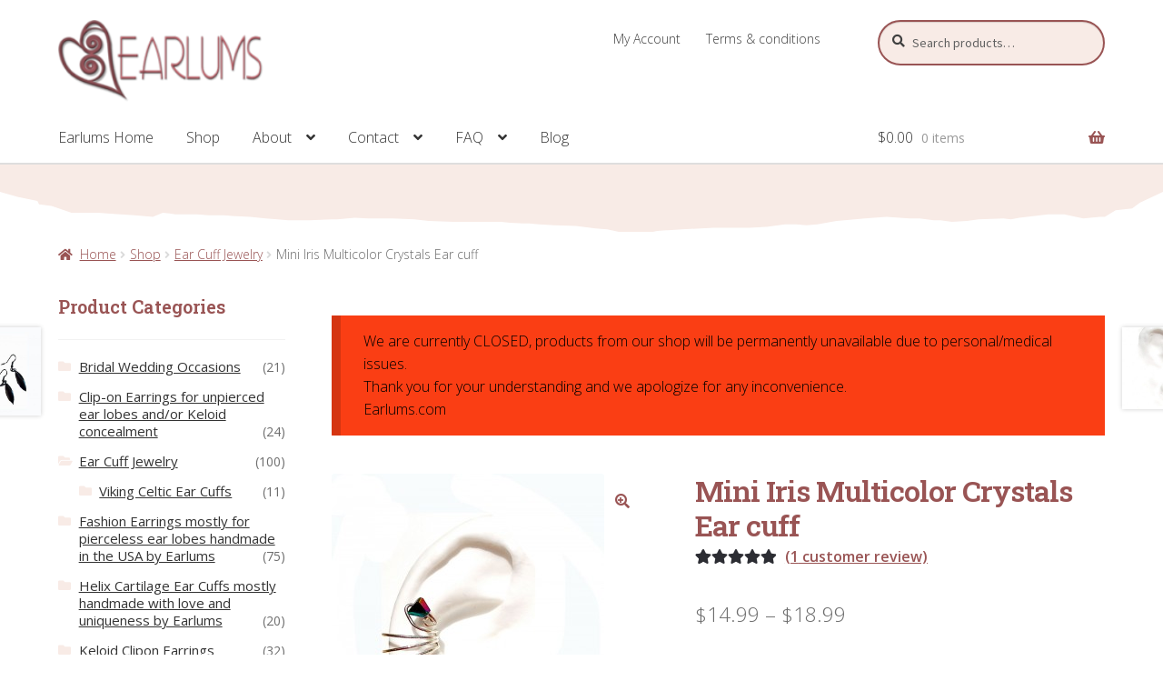

--- FILE ---
content_type: text/html; charset=UTF-8
request_url: https://earlums.com/shop/mini-iris-multicolor-crystals-ear-cuff/
body_size: 19151
content:
<!doctype html>
<html lang="en-US">
<head>
<meta charset="UTF-8">
<meta name="viewport" content="width=device-width, initial-scale=1">
<link rel="profile" href="http://gmpg.org/xfn/11">
<link rel="pingback" href="https://earlums.com/xmlrpc.php">

<meta name='robots' content='index, follow, max-image-preview:large, max-snippet:-1, max-video-preview:-1' />

	<!-- This site is optimized with the Yoast SEO plugin v25.6 - https://yoast.com/wordpress/plugins/seo/ -->
	<title>Mini Iris Multicolor Crystals Ear cuff</title>
	<meta name="description" content="Multicolor Crystals Ear cuff made with gold or silver wire beads." />
	<link rel="canonical" href="https://earlums.com/shop/mini-iris-multicolor-crystals-ear-cuff/" />
	<meta property="og:locale" content="en_US" />
	<meta property="og:type" content="article" />
	<meta property="og:title" content="Mini Iris Multicolor Crystals Ear cuff" />
	<meta property="og:description" content="Multicolor Crystals Ear cuff made with gold or silver wire beads." />
	<meta property="og:url" content="https://earlums.com/shop/mini-iris-multicolor-crystals-ear-cuff/" />
	<meta property="og:site_name" content="Earlums" />
	<meta property="article:publisher" content="https://www.facebook.com/Earlums2014" />
	<meta property="article:modified_time" content="2021-10-04T21:58:18+00:00" />
	<meta property="og:image" content="https://earlums.com/wp-content/uploads/2013/03/Mini-Iris-S-e1384745353292-1.jpg" />
	<meta property="og:image:width" content="300" />
	<meta property="og:image:height" content="381" />
	<meta property="og:image:type" content="image/jpeg" />
	<meta name="twitter:card" content="summary_large_image" />
	<meta name="twitter:site" content="@earlums09" />
	<meta name="twitter:label1" content="Est. reading time" />
	<meta name="twitter:data1" content="1 minute" />
	<script type="application/ld+json" class="yoast-schema-graph">{"@context":"https://schema.org","@graph":[{"@type":"WebPage","@id":"https://earlums.com/shop/mini-iris-multicolor-crystals-ear-cuff/","url":"https://earlums.com/shop/mini-iris-multicolor-crystals-ear-cuff/","name":"Mini Iris Multicolor Crystals Ear cuff","isPartOf":{"@id":"https://earlums.com/#website"},"primaryImageOfPage":{"@id":"https://earlums.com/shop/mini-iris-multicolor-crystals-ear-cuff/#primaryimage"},"image":{"@id":"https://earlums.com/shop/mini-iris-multicolor-crystals-ear-cuff/#primaryimage"},"thumbnailUrl":"https://earlums.com/wp-content/uploads/2013/03/Mini-Iris-S-e1384745353292-1.jpg","datePublished":"2013-03-17T21:15:28+00:00","dateModified":"2021-10-04T21:58:18+00:00","description":"Multicolor Crystals Ear cuff made with gold or silver wire beads.","breadcrumb":{"@id":"https://earlums.com/shop/mini-iris-multicolor-crystals-ear-cuff/#breadcrumb"},"inLanguage":"en-US","potentialAction":[{"@type":"ReadAction","target":["https://earlums.com/shop/mini-iris-multicolor-crystals-ear-cuff/"]}]},{"@type":"ImageObject","inLanguage":"en-US","@id":"https://earlums.com/shop/mini-iris-multicolor-crystals-ear-cuff/#primaryimage","url":"https://earlums.com/wp-content/uploads/2013/03/Mini-Iris-S-e1384745353292-1.jpg","contentUrl":"https://earlums.com/wp-content/uploads/2013/03/Mini-Iris-S-e1384745353292-1.jpg","width":300,"height":381,"caption":"Mini Iris - Multicolor Crystals Ear cuff"},{"@type":"BreadcrumbList","@id":"https://earlums.com/shop/mini-iris-multicolor-crystals-ear-cuff/#breadcrumb","itemListElement":[{"@type":"ListItem","position":1,"name":"Home","item":"https://earlums.com/"},{"@type":"ListItem","position":2,"name":"Shop","item":"https://earlums.com/shop/"},{"@type":"ListItem","position":3,"name":"Mini Iris Multicolor Crystals Ear cuff"}]},{"@type":"WebSite","@id":"https://earlums.com/#website","url":"https://earlums.com/","name":"Earlums","description":"Ear Cuff Wrap Clip on Earrings Jewelry","publisher":{"@id":"https://earlums.com/#organization"},"potentialAction":[{"@type":"SearchAction","target":{"@type":"EntryPoint","urlTemplate":"https://earlums.com/?s={search_term_string}"},"query-input":{"@type":"PropertyValueSpecification","valueRequired":true,"valueName":"search_term_string"}}],"inLanguage":"en-US"},{"@type":"Organization","@id":"https://earlums.com/#organization","name":"Earlums","url":"https://earlums.com/","logo":{"@type":"ImageObject","inLanguage":"en-US","@id":"https://earlums.com/#/schema/logo/image/","url":"https://earlums.com/wp-content/uploads/2016/01/earlum-logo_edited-4-200x78.png","contentUrl":"https://earlums.com/wp-content/uploads/2016/01/earlum-logo_edited-4-200x78.png","width":200,"height":78,"caption":"Earlums"},"image":{"@id":"https://earlums.com/#/schema/logo/image/"},"sameAs":["https://www.facebook.com/Earlums2014","https://x.com/earlums09","https://www.instagram.com/earlums14/","https://www.pinterest.com/earlums/","https://www.youtube.com/user/earlums09/videos"]}]}</script>
	<!-- / Yoast SEO plugin. -->


<link rel='dns-prefetch' href='//fonts.googleapis.com' />
<style id="woo-store-vacation-inline-css">
			#woo-store-vacation {
				padding: 0;
			}
			#woo-store-vacation .woocommerce-info {
				text-align:left;
				list-style:none;
				border:none;
				border-left:.6180469716em solid rgba(0,0,0,.15);
				border-radius:2px;
				padding:1em 1.618em;
				margin:1.617924em 0 2.617924em 0;
			}
			#woo-store-vacation .woocommerce-info::before {
				content:none;
			}
			.woo-store-vacation__btn {
				float:right;
				padding:0 0 0 1em;
				background:0 0;
				line-height:1.618;
				margin-left:2em;
				border:none;
				border-left:1px solid rgba(255,255,255,.25)!important;
				border-radius:0;
				box-shadow:none!important;
				text-decoration:none;
			}
				#woo-store-vacation,
				#woo-store-vacation .wc-block-components-notice-banner {
					color:#000000 !important;
				}
				#woo-store-vacation * {
					color:inherit !important;
				}
				#woo-store-vacation,
				#woo-store-vacation .wc-block-components-notice-banner {
					background-color:#fa3e14 !important;
				}
				#woo-store-vacation svg {
					background-color:#af2b0e !important;
				}
				#woo-store-vacation .wc-block-components-notice-banner {
					border-color:#af2b0e !important;
				}
				#woo-store-vacation * {
					background-color:inherit !important;
				}</style><script>
var wpo_server_info_css = {"user_agent":"Mozilla\/5.0 (Macintosh; Intel Mac OS X 10_15_7) AppleWebKit\/537.36 (KHTML, like Gecko) Chrome\/131.0.0.0 Safari\/537.36; ClaudeBot\/1.0; +claudebot@anthropic.com)"}
    var wpo_min71cc1d49=document.createElement("link");wpo_min71cc1d49.rel="stylesheet",wpo_min71cc1d49.type="text/css",wpo_min71cc1d49.media="async",wpo_min71cc1d49.href="https://earlums.com/wp-content/plugins/contact-form-7/includes/css/styles.css",wpo_min71cc1d49.onload=function() {wpo_min71cc1d49.media="all"},document.getElementsByTagName("head")[0].appendChild(wpo_min71cc1d49);
</script>
<script>
var wpo_server_info_css = {"user_agent":"Mozilla\/5.0 (Macintosh; Intel Mac OS X 10_15_7) AppleWebKit\/537.36 (KHTML, like Gecko) Chrome\/131.0.0.0 Safari\/537.36; ClaudeBot\/1.0; +claudebot@anthropic.com)"}
    var wpo_min53e92395=document.createElement("link");wpo_min53e92395.rel="stylesheet",wpo_min53e92395.type="text/css",wpo_min53e92395.media="async",wpo_min53e92395.href="https://earlums.com/wp-content/plugins/woocommerce/assets/css/photoswipe/photoswipe.min.css",wpo_min53e92395.onload=function() {wpo_min53e92395.media="all"},document.getElementsByTagName("head")[0].appendChild(wpo_min53e92395);
</script>
<script>
var wpo_server_info_css = {"user_agent":"Mozilla\/5.0 (Macintosh; Intel Mac OS X 10_15_7) AppleWebKit\/537.36 (KHTML, like Gecko) Chrome\/131.0.0.0 Safari\/537.36; ClaudeBot\/1.0; +claudebot@anthropic.com)"}
    var wpo_min8f1e2900=document.createElement("link");wpo_min8f1e2900.rel="stylesheet",wpo_min8f1e2900.type="text/css",wpo_min8f1e2900.media="async",wpo_min8f1e2900.href="https://earlums.com/wp-content/plugins/woocommerce/assets/css/photoswipe/default-skin/default-skin.min.css",wpo_min8f1e2900.onload=function() {wpo_min8f1e2900.media="all"},document.getElementsByTagName("head")[0].appendChild(wpo_min8f1e2900);
</script>
<script>
var wpo_server_info_css = {"user_agent":"Mozilla\/5.0 (Macintosh; Intel Mac OS X 10_15_7) AppleWebKit\/537.36 (KHTML, like Gecko) Chrome\/131.0.0.0 Safari\/537.36; ClaudeBot\/1.0; +claudebot@anthropic.com)"}
    var wpo_min26431c70=document.createElement("link");wpo_min26431c70.rel="stylesheet",wpo_min26431c70.type="text/css",wpo_min26431c70.media="async",wpo_min26431c70.href="https://earlums.com/wp-content/themes/storefront/assets/css/base/icons.css",wpo_min26431c70.onload=function() {wpo_min26431c70.media="all"},document.getElementsByTagName("head")[0].appendChild(wpo_min26431c70);
</script>
<script>
var wpo_server_info_css = {"user_agent":"Mozilla\/5.0 (Macintosh; Intel Mac OS X 10_15_7) AppleWebKit\/537.36 (KHTML, like Gecko) Chrome\/131.0.0.0 Safari\/537.36; ClaudeBot\/1.0; +claudebot@anthropic.com)"}
    var wpo_minc5b821f9=document.createElement("link");wpo_minc5b821f9.rel="stylesheet",wpo_minc5b821f9.type="text/css",wpo_minc5b821f9.media="async",wpo_minc5b821f9.href="https://earlums.com/wp-content/themes/storefront/assets/css/woocommerce/woocommerce.css",wpo_minc5b821f9.onload=function() {wpo_minc5b821f9.media="all"},document.getElementsByTagName("head")[0].appendChild(wpo_minc5b821f9);
</script>
<style type="text/css" media="all">@font-face{font-family:'Source Sans Pro';font-style:italic;font-weight:300;font-display:swap;src:url(https://fonts.gstatic.com/s/sourcesanspro/v23/6xKwdSBYKcSV-LCoeQqfX1RYOo3qPZZMkidh18S0xR41YDw.woff2) format('woff2');unicode-range:U+0460-052F,U+1C80-1C8A,U+20B4,U+2DE0-2DFF,U+A640-A69F,U+FE2E-FE2F}@font-face{font-family:'Source Sans Pro';font-style:italic;font-weight:300;font-display:swap;src:url(https://fonts.gstatic.com/s/sourcesanspro/v23/6xKwdSBYKcSV-LCoeQqfX1RYOo3qPZZMkido18S0xR41YDw.woff2) format('woff2');unicode-range:U+0301,U+0400-045F,U+0490-0491,U+04B0-04B1,U+2116}@font-face{font-family:'Source Sans Pro';font-style:italic;font-weight:300;font-display:swap;src:url(https://fonts.gstatic.com/s/sourcesanspro/v23/6xKwdSBYKcSV-LCoeQqfX1RYOo3qPZZMkidg18S0xR41YDw.woff2) format('woff2');unicode-range:U+1F00-1FFF}@font-face{font-family:'Source Sans Pro';font-style:italic;font-weight:300;font-display:swap;src:url(https://fonts.gstatic.com/s/sourcesanspro/v23/6xKwdSBYKcSV-LCoeQqfX1RYOo3qPZZMkidv18S0xR41YDw.woff2) format('woff2');unicode-range:U+0370-0377,U+037A-037F,U+0384-038A,U+038C,U+038E-03A1,U+03A3-03FF}@font-face{font-family:'Source Sans Pro';font-style:italic;font-weight:300;font-display:swap;src:url(https://fonts.gstatic.com/s/sourcesanspro/v23/6xKwdSBYKcSV-LCoeQqfX1RYOo3qPZZMkidj18S0xR41YDw.woff2) format('woff2');unicode-range:U+0102-0103,U+0110-0111,U+0128-0129,U+0168-0169,U+01A0-01A1,U+01AF-01B0,U+0300-0301,U+0303-0304,U+0308-0309,U+0323,U+0329,U+1EA0-1EF9,U+20AB}@font-face{font-family:'Source Sans Pro';font-style:italic;font-weight:300;font-display:swap;src:url(https://fonts.gstatic.com/s/sourcesanspro/v23/6xKwdSBYKcSV-LCoeQqfX1RYOo3qPZZMkidi18S0xR41YDw.woff2) format('woff2');unicode-range:U+0100-02BA,U+02BD-02C5,U+02C7-02CC,U+02CE-02D7,U+02DD-02FF,U+0304,U+0308,U+0329,U+1D00-1DBF,U+1E00-1E9F,U+1EF2-1EFF,U+2020,U+20A0-20AB,U+20AD-20C0,U+2113,U+2C60-2C7F,U+A720-A7FF}@font-face{font-family:'Source Sans Pro';font-style:italic;font-weight:300;font-display:swap;src:url(https://fonts.gstatic.com/s/sourcesanspro/v23/6xKwdSBYKcSV-LCoeQqfX1RYOo3qPZZMkids18S0xR41.woff2) format('woff2');unicode-range:U+0000-00FF,U+0131,U+0152-0153,U+02BB-02BC,U+02C6,U+02DA,U+02DC,U+0304,U+0308,U+0329,U+2000-206F,U+20AC,U+2122,U+2191,U+2193,U+2212,U+2215,U+FEFF,U+FFFD}@font-face{font-family:'Source Sans Pro';font-style:italic;font-weight:400;font-display:swap;src:url(https://fonts.gstatic.com/s/sourcesanspro/v23/6xK1dSBYKcSV-LCoeQqfX1RYOo3qPZ7qsDJB9cme_xc.woff2) format('woff2');unicode-range:U+0460-052F,U+1C80-1C8A,U+20B4,U+2DE0-2DFF,U+A640-A69F,U+FE2E-FE2F}@font-face{font-family:'Source Sans Pro';font-style:italic;font-weight:400;font-display:swap;src:url(https://fonts.gstatic.com/s/sourcesanspro/v23/6xK1dSBYKcSV-LCoeQqfX1RYOo3qPZ7jsDJB9cme_xc.woff2) format('woff2');unicode-range:U+0301,U+0400-045F,U+0490-0491,U+04B0-04B1,U+2116}@font-face{font-family:'Source Sans Pro';font-style:italic;font-weight:400;font-display:swap;src:url(https://fonts.gstatic.com/s/sourcesanspro/v23/6xK1dSBYKcSV-LCoeQqfX1RYOo3qPZ7rsDJB9cme_xc.woff2) format('woff2');unicode-range:U+1F00-1FFF}@font-face{font-family:'Source Sans Pro';font-style:italic;font-weight:400;font-display:swap;src:url(https://fonts.gstatic.com/s/sourcesanspro/v23/6xK1dSBYKcSV-LCoeQqfX1RYOo3qPZ7ksDJB9cme_xc.woff2) format('woff2');unicode-range:U+0370-0377,U+037A-037F,U+0384-038A,U+038C,U+038E-03A1,U+03A3-03FF}@font-face{font-family:'Source Sans Pro';font-style:italic;font-weight:400;font-display:swap;src:url(https://fonts.gstatic.com/s/sourcesanspro/v23/6xK1dSBYKcSV-LCoeQqfX1RYOo3qPZ7osDJB9cme_xc.woff2) format('woff2');unicode-range:U+0102-0103,U+0110-0111,U+0128-0129,U+0168-0169,U+01A0-01A1,U+01AF-01B0,U+0300-0301,U+0303-0304,U+0308-0309,U+0323,U+0329,U+1EA0-1EF9,U+20AB}@font-face{font-family:'Source Sans Pro';font-style:italic;font-weight:400;font-display:swap;src:url(https://fonts.gstatic.com/s/sourcesanspro/v23/6xK1dSBYKcSV-LCoeQqfX1RYOo3qPZ7psDJB9cme_xc.woff2) format('woff2');unicode-range:U+0100-02BA,U+02BD-02C5,U+02C7-02CC,U+02CE-02D7,U+02DD-02FF,U+0304,U+0308,U+0329,U+1D00-1DBF,U+1E00-1E9F,U+1EF2-1EFF,U+2020,U+20A0-20AB,U+20AD-20C0,U+2113,U+2C60-2C7F,U+A720-A7FF}@font-face{font-family:'Source Sans Pro';font-style:italic;font-weight:400;font-display:swap;src:url(https://fonts.gstatic.com/s/sourcesanspro/v23/6xK1dSBYKcSV-LCoeQqfX1RYOo3qPZ7nsDJB9cme.woff2) format('woff2');unicode-range:U+0000-00FF,U+0131,U+0152-0153,U+02BB-02BC,U+02C6,U+02DA,U+02DC,U+0304,U+0308,U+0329,U+2000-206F,U+20AC,U+2122,U+2191,U+2193,U+2212,U+2215,U+FEFF,U+FFFD}@font-face{font-family:'Source Sans Pro';font-display:block;font-style:normal;font-weight:300;font-display:swap;src:url(https://fonts.gstatic.com/s/sourcesanspro/v23/6xKydSBYKcSV-LCoeQqfX1RYOo3ik4zwmhdu3cOWxy40.woff2) format('woff2');unicode-range:U+0460-052F,U+1C80-1C8A,U+20B4,U+2DE0-2DFF,U+A640-A69F,U+FE2E-FE2F}@font-face{font-family:'Source Sans Pro';font-display:block;font-style:normal;font-weight:300;font-display:swap;src:url(https://fonts.gstatic.com/s/sourcesanspro/v23/6xKydSBYKcSV-LCoeQqfX1RYOo3ik4zwkxdu3cOWxy40.woff2) format('woff2');unicode-range:U+0301,U+0400-045F,U+0490-0491,U+04B0-04B1,U+2116}@font-face{font-family:'Source Sans Pro';font-display:block;font-style:normal;font-weight:300;font-display:swap;src:url(https://fonts.gstatic.com/s/sourcesanspro/v23/6xKydSBYKcSV-LCoeQqfX1RYOo3ik4zwmxdu3cOWxy40.woff2) format('woff2');unicode-range:U+1F00-1FFF}@font-face{font-family:'Source Sans Pro';font-display:block;font-style:normal;font-weight:300;font-display:swap;src:url(https://fonts.gstatic.com/s/sourcesanspro/v23/6xKydSBYKcSV-LCoeQqfX1RYOo3ik4zwlBdu3cOWxy40.woff2) format('woff2');unicode-range:U+0370-0377,U+037A-037F,U+0384-038A,U+038C,U+038E-03A1,U+03A3-03FF}@font-face{font-family:'Source Sans Pro';font-display:block;font-style:normal;font-weight:300;font-display:swap;src:url(https://fonts.gstatic.com/s/sourcesanspro/v23/6xKydSBYKcSV-LCoeQqfX1RYOo3ik4zwmBdu3cOWxy40.woff2) format('woff2');unicode-range:U+0102-0103,U+0110-0111,U+0128-0129,U+0168-0169,U+01A0-01A1,U+01AF-01B0,U+0300-0301,U+0303-0304,U+0308-0309,U+0323,U+0329,U+1EA0-1EF9,U+20AB}@font-face{font-family:'Source Sans Pro';font-display:block;font-style:normal;font-weight:300;font-display:swap;src:url(https://fonts.gstatic.com/s/sourcesanspro/v23/6xKydSBYKcSV-LCoeQqfX1RYOo3ik4zwmRdu3cOWxy40.woff2) format('woff2');unicode-range:U+0100-02BA,U+02BD-02C5,U+02C7-02CC,U+02CE-02D7,U+02DD-02FF,U+0304,U+0308,U+0329,U+1D00-1DBF,U+1E00-1E9F,U+1EF2-1EFF,U+2020,U+20A0-20AB,U+20AD-20C0,U+2113,U+2C60-2C7F,U+A720-A7FF}@font-face{font-family:'Source Sans Pro';font-display:block;font-style:normal;font-weight:300;font-display:swap;src:url(https://fonts.gstatic.com/s/sourcesanspro/v23/6xKydSBYKcSV-LCoeQqfX1RYOo3ik4zwlxdu3cOWxw.woff2) format('woff2');unicode-range:U+0000-00FF,U+0131,U+0152-0153,U+02BB-02BC,U+02C6,U+02DA,U+02DC,U+0304,U+0308,U+0329,U+2000-206F,U+20AC,U+2122,U+2191,U+2193,U+2212,U+2215,U+FEFF,U+FFFD}@font-face{font-family:'Source Sans Pro';font-display:block;font-style:normal;font-weight:400;font-display:swap;src:url(https://fonts.gstatic.com/s/sourcesanspro/v23/6xK3dSBYKcSV-LCoeQqfX1RYOo3qNa7lujVj9_mf.woff2) format('woff2');unicode-range:U+0460-052F,U+1C80-1C8A,U+20B4,U+2DE0-2DFF,U+A640-A69F,U+FE2E-FE2F}@font-face{font-family:'Source Sans Pro';font-display:block;font-style:normal;font-weight:400;font-display:swap;src:url(https://fonts.gstatic.com/s/sourcesanspro/v23/6xK3dSBYKcSV-LCoeQqfX1RYOo3qPK7lujVj9_mf.woff2) format('woff2');unicode-range:U+0301,U+0400-045F,U+0490-0491,U+04B0-04B1,U+2116}@font-face{font-family:'Source Sans Pro';font-display:block;font-style:normal;font-weight:400;font-display:swap;src:url(https://fonts.gstatic.com/s/sourcesanspro/v23/6xK3dSBYKcSV-LCoeQqfX1RYOo3qNK7lujVj9_mf.woff2) format('woff2');unicode-range:U+1F00-1FFF}@font-face{font-family:'Source Sans Pro';font-display:block;font-style:normal;font-weight:400;font-display:swap;src:url(https://fonts.gstatic.com/s/sourcesanspro/v23/6xK3dSBYKcSV-LCoeQqfX1RYOo3qO67lujVj9_mf.woff2) format('woff2');unicode-range:U+0370-0377,U+037A-037F,U+0384-038A,U+038C,U+038E-03A1,U+03A3-03FF}@font-face{font-family:'Source Sans Pro';font-display:block;font-style:normal;font-weight:400;font-display:swap;src:url(https://fonts.gstatic.com/s/sourcesanspro/v23/6xK3dSBYKcSV-LCoeQqfX1RYOo3qN67lujVj9_mf.woff2) format('woff2');unicode-range:U+0102-0103,U+0110-0111,U+0128-0129,U+0168-0169,U+01A0-01A1,U+01AF-01B0,U+0300-0301,U+0303-0304,U+0308-0309,U+0323,U+0329,U+1EA0-1EF9,U+20AB}@font-face{font-family:'Source Sans Pro';font-display:block;font-style:normal;font-weight:400;font-display:swap;src:url(https://fonts.gstatic.com/s/sourcesanspro/v23/6xK3dSBYKcSV-LCoeQqfX1RYOo3qNq7lujVj9_mf.woff2) format('woff2');unicode-range:U+0100-02BA,U+02BD-02C5,U+02C7-02CC,U+02CE-02D7,U+02DD-02FF,U+0304,U+0308,U+0329,U+1D00-1DBF,U+1E00-1E9F,U+1EF2-1EFF,U+2020,U+20A0-20AB,U+20AD-20C0,U+2113,U+2C60-2C7F,U+A720-A7FF}@font-face{font-family:'Source Sans Pro';font-display:block;font-style:normal;font-weight:400;font-display:swap;src:url(https://fonts.gstatic.com/s/sourcesanspro/v23/6xK3dSBYKcSV-LCoeQqfX1RYOo3qOK7lujVj9w.woff2) format('woff2');unicode-range:U+0000-00FF,U+0131,U+0152-0153,U+02BB-02BC,U+02C6,U+02DA,U+02DC,U+0304,U+0308,U+0329,U+2000-206F,U+20AC,U+2122,U+2191,U+2193,U+2212,U+2215,U+FEFF,U+FFFD}@font-face{font-family:'Source Sans Pro';font-display:block;font-style:normal;font-weight:600;font-display:swap;src:url(https://fonts.gstatic.com/s/sourcesanspro/v23/6xKydSBYKcSV-LCoeQqfX1RYOo3i54rwmhdu3cOWxy40.woff2) format('woff2');unicode-range:U+0460-052F,U+1C80-1C8A,U+20B4,U+2DE0-2DFF,U+A640-A69F,U+FE2E-FE2F}@font-face{font-family:'Source Sans Pro';font-display:block;font-style:normal;font-weight:600;font-display:swap;src:url(https://fonts.gstatic.com/s/sourcesanspro/v23/6xKydSBYKcSV-LCoeQqfX1RYOo3i54rwkxdu3cOWxy40.woff2) format('woff2');unicode-range:U+0301,U+0400-045F,U+0490-0491,U+04B0-04B1,U+2116}@font-face{font-family:'Source Sans Pro';font-display:block;font-style:normal;font-weight:600;font-display:swap;src:url(https://fonts.gstatic.com/s/sourcesanspro/v23/6xKydSBYKcSV-LCoeQqfX1RYOo3i54rwmxdu3cOWxy40.woff2) format('woff2');unicode-range:U+1F00-1FFF}@font-face{font-family:'Source Sans Pro';font-display:block;font-style:normal;font-weight:600;font-display:swap;src:url(https://fonts.gstatic.com/s/sourcesanspro/v23/6xKydSBYKcSV-LCoeQqfX1RYOo3i54rwlBdu3cOWxy40.woff2) format('woff2');unicode-range:U+0370-0377,U+037A-037F,U+0384-038A,U+038C,U+038E-03A1,U+03A3-03FF}@font-face{font-family:'Source Sans Pro';font-display:block;font-style:normal;font-weight:600;font-display:swap;src:url(https://fonts.gstatic.com/s/sourcesanspro/v23/6xKydSBYKcSV-LCoeQqfX1RYOo3i54rwmBdu3cOWxy40.woff2) format('woff2');unicode-range:U+0102-0103,U+0110-0111,U+0128-0129,U+0168-0169,U+01A0-01A1,U+01AF-01B0,U+0300-0301,U+0303-0304,U+0308-0309,U+0323,U+0329,U+1EA0-1EF9,U+20AB}@font-face{font-family:'Source Sans Pro';font-display:block;font-style:normal;font-weight:600;font-display:swap;src:url(https://fonts.gstatic.com/s/sourcesanspro/v23/6xKydSBYKcSV-LCoeQqfX1RYOo3i54rwmRdu3cOWxy40.woff2) format('woff2');unicode-range:U+0100-02BA,U+02BD-02C5,U+02C7-02CC,U+02CE-02D7,U+02DD-02FF,U+0304,U+0308,U+0329,U+1D00-1DBF,U+1E00-1E9F,U+1EF2-1EFF,U+2020,U+20A0-20AB,U+20AD-20C0,U+2113,U+2C60-2C7F,U+A720-A7FF}@font-face{font-family:'Source Sans Pro';font-display:block;font-style:normal;font-weight:600;font-display:swap;src:url(https://fonts.gstatic.com/s/sourcesanspro/v23/6xKydSBYKcSV-LCoeQqfX1RYOo3i54rwlxdu3cOWxw.woff2) format('woff2');unicode-range:U+0000-00FF,U+0131,U+0152-0153,U+02BB-02BC,U+02C6,U+02DA,U+02DC,U+0304,U+0308,U+0329,U+2000-206F,U+20AC,U+2122,U+2191,U+2193,U+2212,U+2215,U+FEFF,U+FFFD}@font-face{font-family:'Source Sans Pro';font-display:block;font-style:normal;font-weight:700;font-display:swap;src:url(https://fonts.gstatic.com/s/sourcesanspro/v23/6xKydSBYKcSV-LCoeQqfX1RYOo3ig4vwmhdu3cOWxy40.woff2) format('woff2');unicode-range:U+0460-052F,U+1C80-1C8A,U+20B4,U+2DE0-2DFF,U+A640-A69F,U+FE2E-FE2F}@font-face{font-family:'Source Sans Pro';font-display:block;font-style:normal;font-weight:700;font-display:swap;src:url(https://fonts.gstatic.com/s/sourcesanspro/v23/6xKydSBYKcSV-LCoeQqfX1RYOo3ig4vwkxdu3cOWxy40.woff2) format('woff2');unicode-range:U+0301,U+0400-045F,U+0490-0491,U+04B0-04B1,U+2116}@font-face{font-family:'Source Sans Pro';font-display:block;font-style:normal;font-weight:700;font-display:swap;src:url(https://fonts.gstatic.com/s/sourcesanspro/v23/6xKydSBYKcSV-LCoeQqfX1RYOo3ig4vwmxdu3cOWxy40.woff2) format('woff2');unicode-range:U+1F00-1FFF}@font-face{font-family:'Source Sans Pro';font-display:block;font-style:normal;font-weight:700;font-display:swap;src:url(https://fonts.gstatic.com/s/sourcesanspro/v23/6xKydSBYKcSV-LCoeQqfX1RYOo3ig4vwlBdu3cOWxy40.woff2) format('woff2');unicode-range:U+0370-0377,U+037A-037F,U+0384-038A,U+038C,U+038E-03A1,U+03A3-03FF}@font-face{font-family:'Source Sans Pro';font-display:block;font-style:normal;font-weight:700;font-display:swap;src:url(https://fonts.gstatic.com/s/sourcesanspro/v23/6xKydSBYKcSV-LCoeQqfX1RYOo3ig4vwmBdu3cOWxy40.woff2) format('woff2');unicode-range:U+0102-0103,U+0110-0111,U+0128-0129,U+0168-0169,U+01A0-01A1,U+01AF-01B0,U+0300-0301,U+0303-0304,U+0308-0309,U+0323,U+0329,U+1EA0-1EF9,U+20AB}@font-face{font-family:'Source Sans Pro';font-display:block;font-style:normal;font-weight:700;font-display:swap;src:url(https://fonts.gstatic.com/s/sourcesanspro/v23/6xKydSBYKcSV-LCoeQqfX1RYOo3ig4vwmRdu3cOWxy40.woff2) format('woff2');unicode-range:U+0100-02BA,U+02BD-02C5,U+02C7-02CC,U+02CE-02D7,U+02DD-02FF,U+0304,U+0308,U+0329,U+1D00-1DBF,U+1E00-1E9F,U+1EF2-1EFF,U+2020,U+20A0-20AB,U+20AD-20C0,U+2113,U+2C60-2C7F,U+A720-A7FF}@font-face{font-family:'Source Sans Pro';font-display:block;font-style:normal;font-weight:700;font-display:swap;src:url(https://fonts.gstatic.com/s/sourcesanspro/v23/6xKydSBYKcSV-LCoeQqfX1RYOo3ig4vwlxdu3cOWxw.woff2) format('woff2');unicode-range:U+0000-00FF,U+0131,U+0152-0153,U+02BB-02BC,U+02C6,U+02DA,U+02DC,U+0304,U+0308,U+0329,U+2000-206F,U+20AC,U+2122,U+2191,U+2193,U+2212,U+2215,U+FEFF,U+FFFD}@font-face{font-family:'Source Sans Pro';font-display:block;font-style:normal;font-weight:900;font-display:swap;src:url(https://fonts.gstatic.com/s/sourcesanspro/v23/6xKydSBYKcSV-LCoeQqfX1RYOo3iu4nwmhdu3cOWxy40.woff2) format('woff2');unicode-range:U+0460-052F,U+1C80-1C8A,U+20B4,U+2DE0-2DFF,U+A640-A69F,U+FE2E-FE2F}@font-face{font-family:'Source Sans Pro';font-display:block;font-style:normal;font-weight:900;font-display:swap;src:url(https://fonts.gstatic.com/s/sourcesanspro/v23/6xKydSBYKcSV-LCoeQqfX1RYOo3iu4nwkxdu3cOWxy40.woff2) format('woff2');unicode-range:U+0301,U+0400-045F,U+0490-0491,U+04B0-04B1,U+2116}@font-face{font-family:'Source Sans Pro';font-display:block;font-style:normal;font-weight:900;font-display:swap;src:url(https://fonts.gstatic.com/s/sourcesanspro/v23/6xKydSBYKcSV-LCoeQqfX1RYOo3iu4nwmxdu3cOWxy40.woff2) format('woff2');unicode-range:U+1F00-1FFF}@font-face{font-family:'Source Sans Pro';font-display:block;font-style:normal;font-weight:900;font-display:swap;src:url(https://fonts.gstatic.com/s/sourcesanspro/v23/6xKydSBYKcSV-LCoeQqfX1RYOo3iu4nwlBdu3cOWxy40.woff2) format('woff2');unicode-range:U+0370-0377,U+037A-037F,U+0384-038A,U+038C,U+038E-03A1,U+03A3-03FF}@font-face{font-family:'Source Sans Pro';font-display:block;font-style:normal;font-weight:900;font-display:swap;src:url(https://fonts.gstatic.com/s/sourcesanspro/v23/6xKydSBYKcSV-LCoeQqfX1RYOo3iu4nwmBdu3cOWxy40.woff2) format('woff2');unicode-range:U+0102-0103,U+0110-0111,U+0128-0129,U+0168-0169,U+01A0-01A1,U+01AF-01B0,U+0300-0301,U+0303-0304,U+0308-0309,U+0323,U+0329,U+1EA0-1EF9,U+20AB}@font-face{font-family:'Source Sans Pro';font-display:block;font-style:normal;font-weight:900;font-display:swap;src:url(https://fonts.gstatic.com/s/sourcesanspro/v23/6xKydSBYKcSV-LCoeQqfX1RYOo3iu4nwmRdu3cOWxy40.woff2) format('woff2');unicode-range:U+0100-02BA,U+02BD-02C5,U+02C7-02CC,U+02CE-02D7,U+02DD-02FF,U+0304,U+0308,U+0329,U+1D00-1DBF,U+1E00-1E9F,U+1EF2-1EFF,U+2020,U+20A0-20AB,U+20AD-20C0,U+2113,U+2C60-2C7F,U+A720-A7FF}@font-face{font-family:'Source Sans Pro';font-display:block;font-style:normal;font-weight:900;font-display:swap;src:url(https://fonts.gstatic.com/s/sourcesanspro/v23/6xKydSBYKcSV-LCoeQqfX1RYOo3iu4nwlxdu3cOWxw.woff2) format('woff2');unicode-range:U+0000-00FF,U+0131,U+0152-0153,U+02BB-02BC,U+02C6,U+02DA,U+02DC,U+0304,U+0308,U+0329,U+2000-206F,U+20AC,U+2122,U+2191,U+2193,U+2212,U+2215,U+FEFF,U+FFFD}</style>
<style id='wp-block-library-theme-inline-css'>
.wp-block-audio :where(figcaption){color:#555;font-size:13px;text-align:center}.is-dark-theme .wp-block-audio :where(figcaption){color:#ffffffa6}.wp-block-audio{margin:0 0 1em}.wp-block-code{border:1px solid #ccc;border-radius:4px;font-family:Menlo,Consolas,monaco,monospace;padding:.8em 1em}.wp-block-embed :where(figcaption){color:#555;font-size:13px;text-align:center}.is-dark-theme .wp-block-embed :where(figcaption){color:#ffffffa6}.wp-block-embed{margin:0 0 1em}.blocks-gallery-caption{color:#555;font-size:13px;text-align:center}.is-dark-theme .blocks-gallery-caption{color:#ffffffa6}:root :where(.wp-block-image figcaption){color:#555;font-size:13px;text-align:center}.is-dark-theme :root :where(.wp-block-image figcaption){color:#ffffffa6}.wp-block-image{margin:0 0 1em}.wp-block-pullquote{border-bottom:4px solid;border-top:4px solid;color:currentColor;margin-bottom:1.75em}.wp-block-pullquote cite,.wp-block-pullquote footer,.wp-block-pullquote__citation{color:currentColor;font-size:.8125em;font-style:normal;text-transform:uppercase}.wp-block-quote{border-left:.25em solid;margin:0 0 1.75em;padding-left:1em}.wp-block-quote cite,.wp-block-quote footer{color:currentColor;font-size:.8125em;font-style:normal;position:relative}.wp-block-quote.has-text-align-right{border-left:none;border-right:.25em solid;padding-left:0;padding-right:1em}.wp-block-quote.has-text-align-center{border:none;padding-left:0}.wp-block-quote.is-large,.wp-block-quote.is-style-large,.wp-block-quote.is-style-plain{border:none}.wp-block-search .wp-block-search__label{font-weight:700}.wp-block-search__button{border:1px solid #ccc;padding:.375em .625em}:where(.wp-block-group.has-background){padding:1.25em 2.375em}.wp-block-separator.has-css-opacity{opacity:.4}.wp-block-separator{border:none;border-bottom:2px solid;margin-left:auto;margin-right:auto}.wp-block-separator.has-alpha-channel-opacity{opacity:1}.wp-block-separator:not(.is-style-wide):not(.is-style-dots){width:100px}.wp-block-separator.has-background:not(.is-style-dots){border-bottom:none;height:1px}.wp-block-separator.has-background:not(.is-style-wide):not(.is-style-dots){height:2px}.wp-block-table{margin:0 0 1em}.wp-block-table td,.wp-block-table th{word-break:normal}.wp-block-table :where(figcaption){color:#555;font-size:13px;text-align:center}.is-dark-theme .wp-block-table :where(figcaption){color:#ffffffa6}.wp-block-video :where(figcaption){color:#555;font-size:13px;text-align:center}.is-dark-theme .wp-block-video :where(figcaption){color:#ffffffa6}.wp-block-video{margin:0 0 1em}:root :where(.wp-block-template-part.has-background){margin-bottom:0;margin-top:0;padding:1.25em 2.375em}
</style>
<style id='classic-theme-styles-inline-css'>
/*! This file is auto-generated */
.wp-block-button__link{color:#fff;background-color:#32373c;border-radius:9999px;box-shadow:none;text-decoration:none;padding:calc(.667em + 2px) calc(1.333em + 2px);font-size:1.125em}.wp-block-file__button{background:#32373c;color:#fff;text-decoration:none}
</style>
<style id='global-styles-inline-css'>
:root{--wp--preset--aspect-ratio--square: 1;--wp--preset--aspect-ratio--4-3: 4/3;--wp--preset--aspect-ratio--3-4: 3/4;--wp--preset--aspect-ratio--3-2: 3/2;--wp--preset--aspect-ratio--2-3: 2/3;--wp--preset--aspect-ratio--16-9: 16/9;--wp--preset--aspect-ratio--9-16: 9/16;--wp--preset--color--black: #000000;--wp--preset--color--cyan-bluish-gray: #abb8c3;--wp--preset--color--white: #ffffff;--wp--preset--color--pale-pink: #f78da7;--wp--preset--color--vivid-red: #cf2e2e;--wp--preset--color--luminous-vivid-orange: #ff6900;--wp--preset--color--luminous-vivid-amber: #fcb900;--wp--preset--color--light-green-cyan: #7bdcb5;--wp--preset--color--vivid-green-cyan: #00d084;--wp--preset--color--pale-cyan-blue: #8ed1fc;--wp--preset--color--vivid-cyan-blue: #0693e3;--wp--preset--color--vivid-purple: #9b51e0;--wp--preset--gradient--vivid-cyan-blue-to-vivid-purple: linear-gradient(135deg,rgba(6,147,227,1) 0%,rgb(155,81,224) 100%);--wp--preset--gradient--light-green-cyan-to-vivid-green-cyan: linear-gradient(135deg,rgb(122,220,180) 0%,rgb(0,208,130) 100%);--wp--preset--gradient--luminous-vivid-amber-to-luminous-vivid-orange: linear-gradient(135deg,rgba(252,185,0,1) 0%,rgba(255,105,0,1) 100%);--wp--preset--gradient--luminous-vivid-orange-to-vivid-red: linear-gradient(135deg,rgba(255,105,0,1) 0%,rgb(207,46,46) 100%);--wp--preset--gradient--very-light-gray-to-cyan-bluish-gray: linear-gradient(135deg,rgb(238,238,238) 0%,rgb(169,184,195) 100%);--wp--preset--gradient--cool-to-warm-spectrum: linear-gradient(135deg,rgb(74,234,220) 0%,rgb(151,120,209) 20%,rgb(207,42,186) 40%,rgb(238,44,130) 60%,rgb(251,105,98) 80%,rgb(254,248,76) 100%);--wp--preset--gradient--blush-light-purple: linear-gradient(135deg,rgb(255,206,236) 0%,rgb(152,150,240) 100%);--wp--preset--gradient--blush-bordeaux: linear-gradient(135deg,rgb(254,205,165) 0%,rgb(254,45,45) 50%,rgb(107,0,62) 100%);--wp--preset--gradient--luminous-dusk: linear-gradient(135deg,rgb(255,203,112) 0%,rgb(199,81,192) 50%,rgb(65,88,208) 100%);--wp--preset--gradient--pale-ocean: linear-gradient(135deg,rgb(255,245,203) 0%,rgb(182,227,212) 50%,rgb(51,167,181) 100%);--wp--preset--gradient--electric-grass: linear-gradient(135deg,rgb(202,248,128) 0%,rgb(113,206,126) 100%);--wp--preset--gradient--midnight: linear-gradient(135deg,rgb(2,3,129) 0%,rgb(40,116,252) 100%);--wp--preset--font-size--small: 14px;--wp--preset--font-size--medium: 23px;--wp--preset--font-size--large: 26px;--wp--preset--font-size--x-large: 42px;--wp--preset--font-size--normal: 16px;--wp--preset--font-size--huge: 37px;--wp--preset--spacing--20: 0.44rem;--wp--preset--spacing--30: 0.67rem;--wp--preset--spacing--40: 1rem;--wp--preset--spacing--50: 1.5rem;--wp--preset--spacing--60: 2.25rem;--wp--preset--spacing--70: 3.38rem;--wp--preset--spacing--80: 5.06rem;--wp--preset--shadow--natural: 6px 6px 9px rgba(0, 0, 0, 0.2);--wp--preset--shadow--deep: 12px 12px 50px rgba(0, 0, 0, 0.4);--wp--preset--shadow--sharp: 6px 6px 0px rgba(0, 0, 0, 0.2);--wp--preset--shadow--outlined: 6px 6px 0px -3px rgba(255, 255, 255, 1), 6px 6px rgba(0, 0, 0, 1);--wp--preset--shadow--crisp: 6px 6px 0px rgba(0, 0, 0, 1);}:root :where(.is-layout-flow) > :first-child{margin-block-start: 0;}:root :where(.is-layout-flow) > :last-child{margin-block-end: 0;}:root :where(.is-layout-flow) > *{margin-block-start: 24px;margin-block-end: 0;}:root :where(.is-layout-constrained) > :first-child{margin-block-start: 0;}:root :where(.is-layout-constrained) > :last-child{margin-block-end: 0;}:root :where(.is-layout-constrained) > *{margin-block-start: 24px;margin-block-end: 0;}:root :where(.is-layout-flex){gap: 24px;}:root :where(.is-layout-grid){gap: 24px;}body .is-layout-flex{display: flex;}.is-layout-flex{flex-wrap: wrap;align-items: center;}.is-layout-flex > :is(*, div){margin: 0;}body .is-layout-grid{display: grid;}.is-layout-grid > :is(*, div){margin: 0;}.has-black-color{color: var(--wp--preset--color--black) !important;}.has-cyan-bluish-gray-color{color: var(--wp--preset--color--cyan-bluish-gray) !important;}.has-white-color{color: var(--wp--preset--color--white) !important;}.has-pale-pink-color{color: var(--wp--preset--color--pale-pink) !important;}.has-vivid-red-color{color: var(--wp--preset--color--vivid-red) !important;}.has-luminous-vivid-orange-color{color: var(--wp--preset--color--luminous-vivid-orange) !important;}.has-luminous-vivid-amber-color{color: var(--wp--preset--color--luminous-vivid-amber) !important;}.has-light-green-cyan-color{color: var(--wp--preset--color--light-green-cyan) !important;}.has-vivid-green-cyan-color{color: var(--wp--preset--color--vivid-green-cyan) !important;}.has-pale-cyan-blue-color{color: var(--wp--preset--color--pale-cyan-blue) !important;}.has-vivid-cyan-blue-color{color: var(--wp--preset--color--vivid-cyan-blue) !important;}.has-vivid-purple-color{color: var(--wp--preset--color--vivid-purple) !important;}.has-black-background-color{background-color: var(--wp--preset--color--black) !important;}.has-cyan-bluish-gray-background-color{background-color: var(--wp--preset--color--cyan-bluish-gray) !important;}.has-white-background-color{background-color: var(--wp--preset--color--white) !important;}.has-pale-pink-background-color{background-color: var(--wp--preset--color--pale-pink) !important;}.has-vivid-red-background-color{background-color: var(--wp--preset--color--vivid-red) !important;}.has-luminous-vivid-orange-background-color{background-color: var(--wp--preset--color--luminous-vivid-orange) !important;}.has-luminous-vivid-amber-background-color{background-color: var(--wp--preset--color--luminous-vivid-amber) !important;}.has-light-green-cyan-background-color{background-color: var(--wp--preset--color--light-green-cyan) !important;}.has-vivid-green-cyan-background-color{background-color: var(--wp--preset--color--vivid-green-cyan) !important;}.has-pale-cyan-blue-background-color{background-color: var(--wp--preset--color--pale-cyan-blue) !important;}.has-vivid-cyan-blue-background-color{background-color: var(--wp--preset--color--vivid-cyan-blue) !important;}.has-vivid-purple-background-color{background-color: var(--wp--preset--color--vivid-purple) !important;}.has-black-border-color{border-color: var(--wp--preset--color--black) !important;}.has-cyan-bluish-gray-border-color{border-color: var(--wp--preset--color--cyan-bluish-gray) !important;}.has-white-border-color{border-color: var(--wp--preset--color--white) !important;}.has-pale-pink-border-color{border-color: var(--wp--preset--color--pale-pink) !important;}.has-vivid-red-border-color{border-color: var(--wp--preset--color--vivid-red) !important;}.has-luminous-vivid-orange-border-color{border-color: var(--wp--preset--color--luminous-vivid-orange) !important;}.has-luminous-vivid-amber-border-color{border-color: var(--wp--preset--color--luminous-vivid-amber) !important;}.has-light-green-cyan-border-color{border-color: var(--wp--preset--color--light-green-cyan) !important;}.has-vivid-green-cyan-border-color{border-color: var(--wp--preset--color--vivid-green-cyan) !important;}.has-pale-cyan-blue-border-color{border-color: var(--wp--preset--color--pale-cyan-blue) !important;}.has-vivid-cyan-blue-border-color{border-color: var(--wp--preset--color--vivid-cyan-blue) !important;}.has-vivid-purple-border-color{border-color: var(--wp--preset--color--vivid-purple) !important;}.has-vivid-cyan-blue-to-vivid-purple-gradient-background{background: var(--wp--preset--gradient--vivid-cyan-blue-to-vivid-purple) !important;}.has-light-green-cyan-to-vivid-green-cyan-gradient-background{background: var(--wp--preset--gradient--light-green-cyan-to-vivid-green-cyan) !important;}.has-luminous-vivid-amber-to-luminous-vivid-orange-gradient-background{background: var(--wp--preset--gradient--luminous-vivid-amber-to-luminous-vivid-orange) !important;}.has-luminous-vivid-orange-to-vivid-red-gradient-background{background: var(--wp--preset--gradient--luminous-vivid-orange-to-vivid-red) !important;}.has-very-light-gray-to-cyan-bluish-gray-gradient-background{background: var(--wp--preset--gradient--very-light-gray-to-cyan-bluish-gray) !important;}.has-cool-to-warm-spectrum-gradient-background{background: var(--wp--preset--gradient--cool-to-warm-spectrum) !important;}.has-blush-light-purple-gradient-background{background: var(--wp--preset--gradient--blush-light-purple) !important;}.has-blush-bordeaux-gradient-background{background: var(--wp--preset--gradient--blush-bordeaux) !important;}.has-luminous-dusk-gradient-background{background: var(--wp--preset--gradient--luminous-dusk) !important;}.has-pale-ocean-gradient-background{background: var(--wp--preset--gradient--pale-ocean) !important;}.has-electric-grass-gradient-background{background: var(--wp--preset--gradient--electric-grass) !important;}.has-midnight-gradient-background{background: var(--wp--preset--gradient--midnight) !important;}.has-small-font-size{font-size: var(--wp--preset--font-size--small) !important;}.has-medium-font-size{font-size: var(--wp--preset--font-size--medium) !important;}.has-large-font-size{font-size: var(--wp--preset--font-size--large) !important;}.has-x-large-font-size{font-size: var(--wp--preset--font-size--x-large) !important;}
:root :where(.wp-block-pullquote){font-size: 1.5em;line-height: 1.6;}
</style>
<style id='woocommerce-inline-inline-css'>
.woocommerce form .form-row .required { visibility: visible; }
</style>
<link rel='stylesheet' id='wpo_min-header-0-css' href='https://earlums.com/wp-content/cache/wpo-minify/1767373720/assets/wpo-minify-header-9d234f93.min.css' media='all' />
<script id='wpacu-combined-js-head-group-1' src='https://earlums.com/wp-content/cache/asset-cleanup/js/head-12613d092f994a1d5c75d6f766f20c3ee4c2eb1c.js'></script><script id="wc-add-to-cart-js-extra">
var wc_add_to_cart_params = {"ajax_url":"\/wp-admin\/admin-ajax.php","wc_ajax_url":"\/?wc-ajax=%%endpoint%%","i18n_view_cart":"View cart","cart_url":"https:\/\/earlums.com\/cart\/","is_cart":"","cart_redirect_after_add":"no"};
</script>
<script id="wc-single-product-js-extra">
var wc_single_product_params = {"i18n_required_rating_text":"Please select a rating","i18n_rating_options":["1 of 5 stars","2 of 5 stars","3 of 5 stars","4 of 5 stars","5 of 5 stars"],"i18n_product_gallery_trigger_text":"View full-screen image gallery","review_rating_required":"yes","flexslider":{"rtl":false,"animation":"slide","smoothHeight":true,"directionNav":false,"controlNav":"thumbnails","slideshow":false,"animationSpeed":500,"animationLoop":false,"allowOneSlide":false},"zoom_enabled":"1","zoom_options":[],"photoswipe_enabled":"1","photoswipe_options":{"shareEl":false,"closeOnScroll":false,"history":false,"hideAnimationDuration":0,"showAnimationDuration":0},"flexslider_enabled":"1"};
</script>
<script id="woocommerce-js-extra">
var woocommerce_params = {"ajax_url":"\/wp-admin\/admin-ajax.php","wc_ajax_url":"\/?wc-ajax=%%endpoint%%","i18n_password_show":"Show password","i18n_password_hide":"Hide password"};
</script>
<script id="wc-cart-fragments-js-extra">
var wc_cart_fragments_params = {"ajax_url":"\/wp-admin\/admin-ajax.php","wc_ajax_url":"\/?wc-ajax=%%endpoint%%","cart_hash_key":"wc_cart_hash_53469a9744ad75793be70e83d4477c3e","fragment_name":"wc_fragments_53469a9744ad75793be70e83d4477c3e","request_timeout":"5000"};
</script>
<script defer='defer' id='wpacu-combined-js-head-group-2' src='https://earlums.com/wp-content/cache/asset-cleanup/js/head-11639638ef24c4b99aa9548738498725782429d1.js'></script><link rel="https://api.w.org/" href="https://earlums.com/wp-json/" /><link rel="alternate" title="JSON" type="application/json" href="https://earlums.com/wp-json/wp/v2/product/2016" /><link rel="EditURI" type="application/rsd+xml" title="RSD" href="https://earlums.com/xmlrpc.php?rsd" />

<link rel='shortlink' href='https://earlums.com/?p=2016' />
<link rel="alternate" title="oEmbed (JSON)" type="application/json+oembed" href="https://earlums.com/wp-json/oembed/1.0/embed?url=https%3A%2F%2Fearlums.com%2Fshop%2Fmini-iris-multicolor-crystals-ear-cuff%2F" />
<link rel="alternate" title="oEmbed (XML)" type="text/xml+oembed" href="https://earlums.com/wp-json/oembed/1.0/embed?url=https%3A%2F%2Fearlums.com%2Fshop%2Fmini-iris-multicolor-crystals-ear-cuff%2F&#038;format=xml" />
<!-- Google tag (gtag.js) -->
<script async src="https://www.googletagmanager.com/gtag/js?id=G-52JTPGG4M0"></script>
<script>
  window.dataLayer = window.dataLayer || [];
  function gtag(){dataLayer.push(arguments);}
  gtag('js', new Date());

  gtag('config', 'G-52JTPGG4M0');
</script>

<link rel="preload" as="font" type="font/woff" href="/wp-content/plugins/woocommerce/assets/fonts/star.woff" crossorigin>	<noscript><style>.woocommerce-product-gallery{ opacity: 1 !important; }</style></noscript>
	<link rel="icon" href="https://earlums.com/wp-content/uploads/2016/03/Earlums-Logo1-e1458665870342.jpg" sizes="32x32" />
<link rel="icon" href="https://earlums.com/wp-content/uploads/2016/03/Earlums-Logo1-e1458665870342.jpg" sizes="192x192" />
<link rel="apple-touch-icon" href="https://earlums.com/wp-content/uploads/2016/03/Earlums-Logo1-e1458665870342.jpg" />
<meta name="msapplication-TileImage" content="https://earlums.com/wp-content/uploads/2016/03/Earlums-Logo1-e1458665870342.jpg" />
</head>

<body class="product-template-default single single-product postid-2016 wp-custom-logo wp-embed-responsive theme-storefront woocommerce woocommerce-page woocommerce-no-js storefront-secondary-navigation storefront-align-wide left-sidebar woocommerce-active woo-store-vacation-shop-closed">



<div id="page" class="hfeed site">
	
	<header id="masthead" class="site-header" role="banner" style="">

		<div class="col-full">		<a class="skip-link screen-reader-text" href="#site-navigation">Skip to navigation</a>
		<a class="skip-link screen-reader-text" href="#content">Skip to content</a>
				<div class="site-branding">
			<a href="https://earlums.com/" class="custom-logo-link" rel="home"><img width="200" height="78" src="https://earlums.com/wp-content/uploads/2016/01/earlum-logo_edited-4-200x78.png" class="custom-logo" alt="Earlums" decoding="async" /></a>		</div>
					<nav class="secondary-navigation" role="navigation" aria-label="Secondary Navigation">
				<div class="menu-top-menu-container"><ul id="menu-top-menu" class="menu"><li id="menu-item-9537" class="menu-item menu-item-type-post_type menu-item-object-page menu-item-9537"><a href="https://earlums.com/my-account/">My Account</a></li>
<li id="menu-item-8136" class="menu-item menu-item-type-post_type menu-item-object-page menu-item-8136"><a href="https://earlums.com/terms-conditions/">Terms &#038; conditions</a></li>
</ul></div>			</nav><!-- #site-navigation -->
			    <link rel="preconnect" href="https://fonts.googleapis.com"> 
    <link rel="preconnect" href="https://fonts.gstatic.com" crossorigin> 
    <link href="https://fonts.googleapis.com/css2?family=Open+Sans:wght@300;400;600;700&family=Roboto+Slab:wght@600&display=swap" rel="stylesheet">
			<div class="site-search">
				<div class="widget woocommerce widget_product_search"><form role="search" method="get" class="woocommerce-product-search" action="https://earlums.com/">
	<label class="screen-reader-text" for="woocommerce-product-search-field-0">Search for:</label>
	<input type="search" id="woocommerce-product-search-field-0" class="search-field" placeholder="Search products&hellip;" value="" name="s" />
	<button type="submit" value="Search" class="">Search</button>
	<input type="hidden" name="post_type" value="product" />
</form>
</div>			</div>
			</div><div class="storefront-primary-navigation"><div class="col-full">		<nav id="site-navigation" class="main-navigation" role="navigation" aria-label="Primary Navigation">
		<button id="site-navigation-menu-toggle" class="menu-toggle" aria-controls="site-navigation" aria-expanded="false"><span>Menu</span></button>
			<div class="primary-navigation"><ul id="menu-main-menu" class="menu"><li id="menu-item-8118" class="menu-item menu-item-type-custom menu-item-object-custom menu-item-home menu-item-8118"><a href="https://earlums.com/">Earlums Home</a></li>
<li id="menu-item-8121" class="menu-item menu-item-type-post_type menu-item-object-page menu-item-8121"><a href="https://earlums.com/shop/">Shop</a></li>
<li id="menu-item-8122" class="menu-item menu-item-type-post_type menu-item-object-page menu-item-has-children menu-item-8122"><a href="https://earlums.com/about/">About</a>
<ul class="sub-menu">
	<li id="menu-item-8127" class="menu-item menu-item-type-post_type menu-item-object-page menu-item-privacy-policy menu-item-8127"><a rel="privacy-policy" href="https://earlums.com/privacy-policy/">Privacy Policy</a></li>
	<li id="menu-item-8123" class="menu-item menu-item-type-post_type menu-item-object-page menu-item-8123"><a href="https://earlums.com/awards/">Achievements</a></li>
	<li id="menu-item-8124" class="menu-item menu-item-type-post_type menu-item-object-page menu-item-8124"><a href="https://earlums.com/testimonials-and-feedback/">Testimonials and Feedback</a></li>
</ul>
</li>
<li id="menu-item-8125" class="menu-item menu-item-type-post_type menu-item-object-page menu-item-has-children menu-item-8125"><a href="https://earlums.com/contact/">Contact</a>
<ul class="sub-menu">
	<li id="menu-item-8126" class="menu-item menu-item-type-post_type menu-item-object-page menu-item-8126"><a href="https://earlums.com/customer-service-shop-policies-shipping-informations/">Customer Service/Shop Policies/Shipping Informations</a></li>
</ul>
</li>
<li id="menu-item-8129" class="menu-item menu-item-type-post_type menu-item-object-page menu-item-has-children menu-item-8129"><a href="https://earlums.com/faq/">FAQ</a>
<ul class="sub-menu">
	<li id="menu-item-8128" class="menu-item menu-item-type-post_type menu-item-object-page menu-item-8128"><a href="https://earlums.com/instructions/">Instructions</a></li>
</ul>
</li>
<li id="menu-item-8130" class="menu-item menu-item-type-post_type menu-item-object-page menu-item-8130"><a href="https://earlums.com/blog/">Blog</a></li>
</ul></div><div class="handheld-navigation"><ul id="menu-main-menu-1" class="menu"><li class="menu-item menu-item-type-custom menu-item-object-custom menu-item-home menu-item-8118"><a href="https://earlums.com/">Earlums Home</a></li>
<li class="menu-item menu-item-type-post_type menu-item-object-page menu-item-8121"><a href="https://earlums.com/shop/">Shop</a></li>
<li class="menu-item menu-item-type-post_type menu-item-object-page menu-item-has-children menu-item-8122"><a href="https://earlums.com/about/">About</a>
<ul class="sub-menu">
	<li class="menu-item menu-item-type-post_type menu-item-object-page menu-item-privacy-policy menu-item-8127"><a rel="privacy-policy" href="https://earlums.com/privacy-policy/">Privacy Policy</a></li>
	<li class="menu-item menu-item-type-post_type menu-item-object-page menu-item-8123"><a href="https://earlums.com/awards/">Achievements</a></li>
	<li class="menu-item menu-item-type-post_type menu-item-object-page menu-item-8124"><a href="https://earlums.com/testimonials-and-feedback/">Testimonials and Feedback</a></li>
</ul>
</li>
<li class="menu-item menu-item-type-post_type menu-item-object-page menu-item-has-children menu-item-8125"><a href="https://earlums.com/contact/">Contact</a>
<ul class="sub-menu">
	<li class="menu-item menu-item-type-post_type menu-item-object-page menu-item-8126"><a href="https://earlums.com/customer-service-shop-policies-shipping-informations/">Customer Service/Shop Policies/Shipping Informations</a></li>
</ul>
</li>
<li class="menu-item menu-item-type-post_type menu-item-object-page menu-item-has-children menu-item-8129"><a href="https://earlums.com/faq/">FAQ</a>
<ul class="sub-menu">
	<li class="menu-item menu-item-type-post_type menu-item-object-page menu-item-8128"><a href="https://earlums.com/instructions/">Instructions</a></li>
</ul>
</li>
<li class="menu-item menu-item-type-post_type menu-item-object-page menu-item-8130"><a href="https://earlums.com/blog/">Blog</a></li>
</ul></div>		</nav><!-- #site-navigation -->
				<ul id="site-header-cart" class="site-header-cart menu">
			<li class="">
							<a class="cart-contents" href="https://earlums.com/cart/" title="View your shopping cart">
								<span class="woocommerce-Price-amount amount"><span class="woocommerce-Price-currencySymbol">&#036;</span>0.00</span> <span class="count">0 items</span>
			</a>
					</li>
			<li>
				<div class="widget woocommerce widget_shopping_cart"><div class="widget_shopping_cart_content"></div></div>			</li>
		</ul>
			</div></div>			
	</header><!-- #masthead -->
		<div id="headershape"><div class="header-bottom-edge"></div>
		<span class="header-bottom-edge-shape" aria-hidden="true"><svg xmlns="http://www.w3.org/2000/svg" viewBox="0 0 1400 48" preserveAspectRatio="none" aria-hidden="true" focusable="false"><path d="M786 48h-41l-14-3-14-1-24-3-26-1-18-1-12-1h-7l-16-1-11-1h-57l-30-1-17-2-26-1h-30l-16-1-21 2h-7l-26 1h-26l-13-1-14-1-19-2-22-1-9-1h-19l-14-1h-26l-7-1-8-1-12 5-22-2-17-1-16-1-11-1H86l-24-8-15-2-2-4-24-5L0 0h1400l-28 13-9 7-20 2-13 8h-6l-20 2-23-5h-19l-35 4-10 2-9-1-30 1-14 2-18 1-14-2h-8l-17-2h-12l-28-2-26 2-12 1-22 2-23 4-13 1-13-1h-13l-22 3h-1l-19 1h-44l-38 2-17 1h-2l-11 1-5 1z"></path></svg></span>
		</div>

	<div class="storefront-breadcrumb"><div class="col-full"><nav class="woocommerce-breadcrumb" aria-label="breadcrumbs"><a href="https://earlums.com">Home</a><span class="breadcrumb-separator"> / </span><a href="https://earlums.com/shop/">Shop</a><span class="breadcrumb-separator"> / </span><a href="https://earlums.com/product-category/ear-cuff-jewelry/">Ear Cuff Jewelry</a><span class="breadcrumb-separator"> / </span>Mini Iris Multicolor Crystals Ear cuff</nav></div></div>
	<div id="content" class="site-content" tabindex="-1">
		<div class="col-full">

		<div class="woocommerce"></div>
			<div id="primary" class="content-area">
			<main id="main" class="site-main" role="main">
		
					
			<div class="woocommerce-notices-wrapper"></div><div id="woo-store-vacation">
	<div class="woocommerce-info">
		We are currently CLOSED, products from our shop will be permanently unavailable due to personal/medical issues.<br />
Thank you for your understanding and we apologize for any inconvenience.<br />
Earlums.com	</div>
</div><div id="product-2016" class="product type-product post-2016 status-publish first instock product_cat-ear-cuff-jewelry has-post-thumbnail taxable shipping-taxable product-type-variable">

	<div class="woocommerce-product-gallery woocommerce-product-gallery--with-images woocommerce-product-gallery--columns-4 images" data-columns="4" style="opacity: 0; transition: opacity .25s ease-in-out;">
	<div class="woocommerce-product-gallery__wrapper">
		<div data-thumb="https://earlums.com/wp-content/uploads/2013/03/Mini-Iris-S-e1384745353292-1-100x100.jpg" data-thumb-alt="Mini Iris - Multicolor Crystals Ear cuff" data-thumb-srcset="https://earlums.com/wp-content/uploads/2013/03/Mini-Iris-S-e1384745353292-1-100x100.jpg 100w, https://earlums.com/wp-content/uploads/2013/03/Mini-Iris-S-e1384745353292-1-150x150.jpg 150w"  data-thumb-sizes="(max-width: 100px) 100vw, 100px" class="woocommerce-product-gallery__image"><a href="https://earlums.com/wp-content/uploads/2013/03/Mini-Iris-S-e1384745353292-1.jpg"><img width="300" height="381" src="https://earlums.com/wp-content/uploads/2013/03/Mini-Iris-S-e1384745353292-1.jpg" class="wp-post-image" alt="Mini Iris - Multicolor Crystals Ear cuff" data-caption="" data-src="https://earlums.com/wp-content/uploads/2013/03/Mini-Iris-S-e1384745353292-1.jpg" data-large_image="https://earlums.com/wp-content/uploads/2013/03/Mini-Iris-S-e1384745353292-1.jpg" data-large_image_width="300" data-large_image_height="381" decoding="async" fetchpriority="high" srcset="https://earlums.com/wp-content/uploads/2013/03/Mini-Iris-S-e1384745353292-1.jpg 300w, https://earlums.com/wp-content/uploads/2013/03/Mini-Iris-S-e1384745353292-1-236x300.jpg 236w" sizes="(max-width: 300px) 100vw, 300px" /></a></div><div data-thumb="https://earlums.com/wp-content/uploads/2013/03/Mini-Iris-S-e1384745353292-1-100x100.jpg" data-thumb-alt="Mini Iris - Multicolor Crystals Ear cuff" data-thumb-srcset="https://earlums.com/wp-content/uploads/2013/03/Mini-Iris-S-e1384745353292-1-100x100.jpg 100w, https://earlums.com/wp-content/uploads/2013/03/Mini-Iris-S-e1384745353292-1-150x150.jpg 150w"  data-thumb-sizes="(max-width: 100px) 100vw, 100px" class="woocommerce-product-gallery__image"><a href="https://earlums.com/wp-content/uploads/2013/03/Mini-Iris-S-e1384745353292-1.jpg"><img width="300" height="381" src="https://earlums.com/wp-content/uploads/2013/03/Mini-Iris-S-e1384745353292-1.jpg" class="" alt="Mini Iris - Multicolor Crystals Ear cuff" data-caption="" data-src="https://earlums.com/wp-content/uploads/2013/03/Mini-Iris-S-e1384745353292-1.jpg" data-large_image="https://earlums.com/wp-content/uploads/2013/03/Mini-Iris-S-e1384745353292-1.jpg" data-large_image_width="300" data-large_image_height="381" decoding="async" srcset="https://earlums.com/wp-content/uploads/2013/03/Mini-Iris-S-e1384745353292-1.jpg 300w, https://earlums.com/wp-content/uploads/2013/03/Mini-Iris-S-e1384745353292-1-236x300.jpg 236w" sizes="(max-width: 300px) 100vw, 300px" /></a></div><div data-thumb="https://earlums.com/wp-content/uploads/2013/03/Mini-Iris-G-e1384745471811-1-100x100.jpg" data-thumb-alt="Mini Iris - Multicolor Crystals Ear cuff" data-thumb-srcset="https://earlums.com/wp-content/uploads/2013/03/Mini-Iris-G-e1384745471811-1-100x100.jpg 100w, https://earlums.com/wp-content/uploads/2013/03/Mini-Iris-G-e1384745471811-1-150x150.jpg 150w"  data-thumb-sizes="(max-width: 100px) 100vw, 100px" class="woocommerce-product-gallery__image"><a href="https://earlums.com/wp-content/uploads/2013/03/Mini-Iris-G-e1384745471811-1.jpg"><img width="300" height="381" src="https://earlums.com/wp-content/uploads/2013/03/Mini-Iris-G-e1384745471811-1.jpg" class="" alt="Mini Iris - Multicolor Crystals Ear cuff" data-caption="" data-src="https://earlums.com/wp-content/uploads/2013/03/Mini-Iris-G-e1384745471811-1.jpg" data-large_image="https://earlums.com/wp-content/uploads/2013/03/Mini-Iris-G-e1384745471811-1.jpg" data-large_image_width="300" data-large_image_height="381" decoding="async" srcset="https://earlums.com/wp-content/uploads/2013/03/Mini-Iris-G-e1384745471811-1.jpg 300w, https://earlums.com/wp-content/uploads/2013/03/Mini-Iris-G-e1384745471811-1-236x300.jpg 236w" sizes="(max-width: 300px) 100vw, 300px" /></a></div>	</div>
</div>

	<div class="summary entry-summary">
		<h1 class="product_title entry-title">Mini Iris Multicolor Crystals Ear cuff</h1>
	<div class="woocommerce-product-rating">
		<div class="star-rating" role="img" aria-label="Rated 5.00 out of 5"><span style="width:100%">Rated <strong class="rating">5.00</strong> out of 5 based on <span class="rating">1</span> customer rating</span></div>								<a href="#reviews" class="woocommerce-review-link" rel="nofollow">(<span class="count">1</span> customer review)</a>
						</div>

<p class="price"><span class="woocommerce-Price-amount amount"><bdi><span class="woocommerce-Price-currencySymbol">&#36;</span>14.99</bdi></span> &ndash; <span class="woocommerce-Price-amount amount"><bdi><span class="woocommerce-Price-currencySymbol">&#36;</span>18.99</bdi></span></p>

<form class="variations_form cart" action="https://earlums.com/shop/mini-iris-multicolor-crystals-ear-cuff/" method="post" enctype='multipart/form-data' data-product_id="2016" data-product_variations="[{&quot;attributes&quot;:{&quot;attribute_metal&quot;:&quot;14K Gold Filled&quot;},&quot;availability_html&quot;:&quot;&quot;,&quot;backorders_allowed&quot;:false,&quot;dimensions&quot;:{&quot;length&quot;:&quot;&quot;,&quot;width&quot;:&quot;&quot;,&quot;height&quot;:&quot;&quot;},&quot;dimensions_html&quot;:&quot;N\/A&quot;,&quot;display_price&quot;:18.989999999999998436805981327779591083526611328125,&quot;display_regular_price&quot;:18.989999999999998436805981327779591083526611328125,&quot;image&quot;:{&quot;title&quot;:&quot;Mini Iris - Multicolor Crystals Ear cuff&quot;,&quot;caption&quot;:&quot;&quot;,&quot;url&quot;:&quot;https:\/\/earlums.com\/wp-content\/uploads\/2013\/03\/Mini-Iris-GG-e1384745414332-1.jpg&quot;,&quot;alt&quot;:&quot;Mini Iris - Multicolor Crystals Ear cuff&quot;,&quot;src&quot;:&quot;https:\/\/earlums.com\/wp-content\/uploads\/2013\/03\/Mini-Iris-GG-e1384745414332-1.jpg&quot;,&quot;srcset&quot;:&quot;https:\/\/earlums.com\/wp-content\/uploads\/2013\/03\/Mini-Iris-GG-e1384745414332-1.jpg 300w, https:\/\/earlums.com\/wp-content\/uploads\/2013\/03\/Mini-Iris-GG-e1384745414332-1-236x300.jpg 236w&quot;,&quot;sizes&quot;:&quot;(max-width: 300px) 100vw, 300px&quot;,&quot;full_src&quot;:&quot;https:\/\/earlums.com\/wp-content\/uploads\/2013\/03\/Mini-Iris-GG-e1384745414332-1.jpg&quot;,&quot;full_src_w&quot;:300,&quot;full_src_h&quot;:381,&quot;gallery_thumbnail_src&quot;:&quot;https:\/\/earlums.com\/wp-content\/uploads\/2013\/03\/Mini-Iris-GG-e1384745414332-1-100x100.jpg&quot;,&quot;gallery_thumbnail_src_w&quot;:100,&quot;gallery_thumbnail_src_h&quot;:100,&quot;thumb_src&quot;:&quot;https:\/\/earlums.com\/wp-content\/uploads\/2013\/03\/Mini-Iris-GG-e1384745414332-1-300x324.jpg&quot;,&quot;thumb_src_w&quot;:300,&quot;thumb_src_h&quot;:324,&quot;src_w&quot;:300,&quot;src_h&quot;:381},&quot;image_id&quot;:3757,&quot;is_downloadable&quot;:false,&quot;is_in_stock&quot;:true,&quot;is_purchasable&quot;:false,&quot;is_sold_individually&quot;:&quot;no&quot;,&quot;is_virtual&quot;:false,&quot;max_qty&quot;:&quot;&quot;,&quot;min_qty&quot;:1,&quot;price_html&quot;:&quot;&lt;span class=\&quot;price\&quot;&gt;&lt;span class=\&quot;woocommerce-Price-amount amount\&quot;&gt;&lt;bdi&gt;&lt;span class=\&quot;woocommerce-Price-currencySymbol\&quot;&gt;&amp;#36;&lt;\/span&gt;18.99&lt;\/bdi&gt;&lt;\/span&gt;&lt;\/span&gt;&quot;,&quot;sku&quot;:&quot;&quot;,&quot;variation_description&quot;:&quot;&quot;,&quot;variation_id&quot;:9111,&quot;variation_is_active&quot;:true,&quot;variation_is_visible&quot;:true,&quot;weight&quot;:&quot;&quot;,&quot;weight_html&quot;:&quot;N\/A&quot;},{&quot;attributes&quot;:{&quot;attribute_metal&quot;:&quot;.925 Sterling Silver&quot;},&quot;availability_html&quot;:&quot;&quot;,&quot;backorders_allowed&quot;:false,&quot;dimensions&quot;:{&quot;length&quot;:&quot;&quot;,&quot;width&quot;:&quot;&quot;,&quot;height&quot;:&quot;&quot;},&quot;dimensions_html&quot;:&quot;N\/A&quot;,&quot;display_price&quot;:16.989999999999998436805981327779591083526611328125,&quot;display_regular_price&quot;:16.989999999999998436805981327779591083526611328125,&quot;image&quot;:{&quot;title&quot;:&quot;Mini Iris - Multicolor Crystals Ear cuff&quot;,&quot;caption&quot;:&quot;&quot;,&quot;url&quot;:&quot;https:\/\/earlums.com\/wp-content\/uploads\/2013\/03\/Mini-iris-SS-e1384745289963-1.jpg&quot;,&quot;alt&quot;:&quot;Mini Iris - Multicolor Crystals Ear cuff&quot;,&quot;src&quot;:&quot;https:\/\/earlums.com\/wp-content\/uploads\/2013\/03\/Mini-iris-SS-e1384745289963-1.jpg&quot;,&quot;srcset&quot;:&quot;https:\/\/earlums.com\/wp-content\/uploads\/2013\/03\/Mini-iris-SS-e1384745289963-1.jpg 300w, https:\/\/earlums.com\/wp-content\/uploads\/2013\/03\/Mini-iris-SS-e1384745289963-1-236x300.jpg 236w&quot;,&quot;sizes&quot;:&quot;(max-width: 300px) 100vw, 300px&quot;,&quot;full_src&quot;:&quot;https:\/\/earlums.com\/wp-content\/uploads\/2013\/03\/Mini-iris-SS-e1384745289963-1.jpg&quot;,&quot;full_src_w&quot;:300,&quot;full_src_h&quot;:381,&quot;gallery_thumbnail_src&quot;:&quot;https:\/\/earlums.com\/wp-content\/uploads\/2013\/03\/Mini-iris-SS-e1384745289963-1-100x100.jpg&quot;,&quot;gallery_thumbnail_src_w&quot;:100,&quot;gallery_thumbnail_src_h&quot;:100,&quot;thumb_src&quot;:&quot;https:\/\/earlums.com\/wp-content\/uploads\/2013\/03\/Mini-iris-SS-e1384745289963-1-300x324.jpg&quot;,&quot;thumb_src_w&quot;:300,&quot;thumb_src_h&quot;:324,&quot;src_w&quot;:300,&quot;src_h&quot;:381},&quot;image_id&quot;:3759,&quot;is_downloadable&quot;:false,&quot;is_in_stock&quot;:true,&quot;is_purchasable&quot;:false,&quot;is_sold_individually&quot;:&quot;no&quot;,&quot;is_virtual&quot;:false,&quot;max_qty&quot;:&quot;&quot;,&quot;min_qty&quot;:1,&quot;price_html&quot;:&quot;&lt;span class=\&quot;price\&quot;&gt;&lt;span class=\&quot;woocommerce-Price-amount amount\&quot;&gt;&lt;bdi&gt;&lt;span class=\&quot;woocommerce-Price-currencySymbol\&quot;&gt;&amp;#36;&lt;\/span&gt;16.99&lt;\/bdi&gt;&lt;\/span&gt;&lt;\/span&gt;&quot;,&quot;sku&quot;:&quot;&quot;,&quot;variation_description&quot;:&quot;&quot;,&quot;variation_id&quot;:9112,&quot;variation_is_active&quot;:true,&quot;variation_is_visible&quot;:true,&quot;weight&quot;:&quot;&quot;,&quot;weight_html&quot;:&quot;N\/A&quot;},{&quot;attributes&quot;:{&quot;attribute_metal&quot;:&quot;Gold Plated&quot;},&quot;availability_html&quot;:&quot;&quot;,&quot;backorders_allowed&quot;:false,&quot;dimensions&quot;:{&quot;length&quot;:&quot;&quot;,&quot;width&quot;:&quot;&quot;,&quot;height&quot;:&quot;&quot;},&quot;dimensions_html&quot;:&quot;N\/A&quot;,&quot;display_price&quot;:14.9900000000000002131628207280300557613372802734375,&quot;display_regular_price&quot;:14.9900000000000002131628207280300557613372802734375,&quot;image&quot;:{&quot;title&quot;:&quot;Mini Iris - Multicolor Crystals Ear cuff&quot;,&quot;caption&quot;:&quot;&quot;,&quot;url&quot;:&quot;https:\/\/earlums.com\/wp-content\/uploads\/2013\/03\/Mini-Iris-GG-e1384745414332-1.jpg&quot;,&quot;alt&quot;:&quot;Mini Iris - Multicolor Crystals Ear cuff&quot;,&quot;src&quot;:&quot;https:\/\/earlums.com\/wp-content\/uploads\/2013\/03\/Mini-Iris-GG-e1384745414332-1.jpg&quot;,&quot;srcset&quot;:&quot;https:\/\/earlums.com\/wp-content\/uploads\/2013\/03\/Mini-Iris-GG-e1384745414332-1.jpg 300w, https:\/\/earlums.com\/wp-content\/uploads\/2013\/03\/Mini-Iris-GG-e1384745414332-1-236x300.jpg 236w&quot;,&quot;sizes&quot;:&quot;(max-width: 300px) 100vw, 300px&quot;,&quot;full_src&quot;:&quot;https:\/\/earlums.com\/wp-content\/uploads\/2013\/03\/Mini-Iris-GG-e1384745414332-1.jpg&quot;,&quot;full_src_w&quot;:300,&quot;full_src_h&quot;:381,&quot;gallery_thumbnail_src&quot;:&quot;https:\/\/earlums.com\/wp-content\/uploads\/2013\/03\/Mini-Iris-GG-e1384745414332-1-100x100.jpg&quot;,&quot;gallery_thumbnail_src_w&quot;:100,&quot;gallery_thumbnail_src_h&quot;:100,&quot;thumb_src&quot;:&quot;https:\/\/earlums.com\/wp-content\/uploads\/2013\/03\/Mini-Iris-GG-e1384745414332-1-300x324.jpg&quot;,&quot;thumb_src_w&quot;:300,&quot;thumb_src_h&quot;:324,&quot;src_w&quot;:300,&quot;src_h&quot;:381},&quot;image_id&quot;:3757,&quot;is_downloadable&quot;:false,&quot;is_in_stock&quot;:true,&quot;is_purchasable&quot;:false,&quot;is_sold_individually&quot;:&quot;no&quot;,&quot;is_virtual&quot;:false,&quot;max_qty&quot;:&quot;&quot;,&quot;min_qty&quot;:1,&quot;price_html&quot;:&quot;&lt;span class=\&quot;price\&quot;&gt;&lt;span class=\&quot;woocommerce-Price-amount amount\&quot;&gt;&lt;bdi&gt;&lt;span class=\&quot;woocommerce-Price-currencySymbol\&quot;&gt;&amp;#36;&lt;\/span&gt;14.99&lt;\/bdi&gt;&lt;\/span&gt;&lt;\/span&gt;&quot;,&quot;sku&quot;:&quot;&quot;,&quot;variation_description&quot;:&quot;&quot;,&quot;variation_id&quot;:9113,&quot;variation_is_active&quot;:true,&quot;variation_is_visible&quot;:true,&quot;weight&quot;:&quot;&quot;,&quot;weight_html&quot;:&quot;N\/A&quot;},{&quot;attributes&quot;:{&quot;attribute_metal&quot;:&quot;Silver Plated&quot;},&quot;availability_html&quot;:&quot;&quot;,&quot;backorders_allowed&quot;:false,&quot;dimensions&quot;:{&quot;length&quot;:&quot;&quot;,&quot;width&quot;:&quot;&quot;,&quot;height&quot;:&quot;&quot;},&quot;dimensions_html&quot;:&quot;N\/A&quot;,&quot;display_price&quot;:14.9900000000000002131628207280300557613372802734375,&quot;display_regular_price&quot;:14.9900000000000002131628207280300557613372802734375,&quot;image&quot;:{&quot;title&quot;:&quot;Mini Iris - Multicolor Crystals Ear cuff&quot;,&quot;caption&quot;:&quot;&quot;,&quot;url&quot;:&quot;https:\/\/earlums.com\/wp-content\/uploads\/2013\/03\/Mini-iris-SS-e1384745289963-1.jpg&quot;,&quot;alt&quot;:&quot;Mini Iris - Multicolor Crystals Ear cuff&quot;,&quot;src&quot;:&quot;https:\/\/earlums.com\/wp-content\/uploads\/2013\/03\/Mini-iris-SS-e1384745289963-1.jpg&quot;,&quot;srcset&quot;:&quot;https:\/\/earlums.com\/wp-content\/uploads\/2013\/03\/Mini-iris-SS-e1384745289963-1.jpg 300w, https:\/\/earlums.com\/wp-content\/uploads\/2013\/03\/Mini-iris-SS-e1384745289963-1-236x300.jpg 236w&quot;,&quot;sizes&quot;:&quot;(max-width: 300px) 100vw, 300px&quot;,&quot;full_src&quot;:&quot;https:\/\/earlums.com\/wp-content\/uploads\/2013\/03\/Mini-iris-SS-e1384745289963-1.jpg&quot;,&quot;full_src_w&quot;:300,&quot;full_src_h&quot;:381,&quot;gallery_thumbnail_src&quot;:&quot;https:\/\/earlums.com\/wp-content\/uploads\/2013\/03\/Mini-iris-SS-e1384745289963-1-100x100.jpg&quot;,&quot;gallery_thumbnail_src_w&quot;:100,&quot;gallery_thumbnail_src_h&quot;:100,&quot;thumb_src&quot;:&quot;https:\/\/earlums.com\/wp-content\/uploads\/2013\/03\/Mini-iris-SS-e1384745289963-1-300x324.jpg&quot;,&quot;thumb_src_w&quot;:300,&quot;thumb_src_h&quot;:324,&quot;src_w&quot;:300,&quot;src_h&quot;:381},&quot;image_id&quot;:3759,&quot;is_downloadable&quot;:false,&quot;is_in_stock&quot;:true,&quot;is_purchasable&quot;:false,&quot;is_sold_individually&quot;:&quot;no&quot;,&quot;is_virtual&quot;:false,&quot;max_qty&quot;:&quot;&quot;,&quot;min_qty&quot;:1,&quot;price_html&quot;:&quot;&lt;span class=\&quot;price\&quot;&gt;&lt;span class=\&quot;woocommerce-Price-amount amount\&quot;&gt;&lt;bdi&gt;&lt;span class=\&quot;woocommerce-Price-currencySymbol\&quot;&gt;&amp;#36;&lt;\/span&gt;14.99&lt;\/bdi&gt;&lt;\/span&gt;&lt;\/span&gt;&quot;,&quot;sku&quot;:&quot;&quot;,&quot;variation_description&quot;:&quot;&quot;,&quot;variation_id&quot;:9114,&quot;variation_is_active&quot;:true,&quot;variation_is_visible&quot;:true,&quot;weight&quot;:&quot;&quot;,&quot;weight_html&quot;:&quot;N\/A&quot;}]">
	
			<table class="variations" cellspacing="0" role="presentation">
			<tbody>
									<tr>
						<th class="label"><label for="metal">Metal:</label></th>
						<td class="value">
							<select id="metal" class="" name="attribute_metal" data-attribute_name="attribute_metal" data-show_option_none="yes"><option value="">Choose an option</option><option value="Silver Plated" >Silver Plated</option><option value="Gold Plated" >Gold Plated</option><option value=".925 Sterling Silver" >.925 Sterling Silver</option><option value="14K Gold Filled" >14K Gold Filled</option></select><a class="reset_variations" href="#" aria-label="Clear options">Clear</a>						</td>
					</tr>
							</tbody>
		</table>
		<div class="reset_variations_alert screen-reader-text" role="alert" aria-live="polite" aria-relevant="all"></div>
		
		<div class="single_variation_wrap">
			<div class="woocommerce-variation single_variation" role="alert" aria-relevant="additions"></div>		</div>
	
	</form>

<div id="ppcp-recaptcha-v2-container" style="margin:20px 0;"></div><div class="product_meta">

	
	
		<span class="sku_wrapper">SKU: <span class="sku">N/A</span></span>

	
	<span class="posted_in">Category: <a href="https://earlums.com/product-category/ear-cuff-jewelry/" rel="tag">Ear Cuff Jewelry</a></span>
	
	
</div>
	</div>

	
	<div class="woocommerce-tabs wc-tabs-wrapper">
		<ul class="tabs wc-tabs" role="tablist">
							<li class="description_tab" id="tab-title-description">
					<a href="#tab-description" role="tab" aria-controls="tab-description">
						Description					</a>
				</li>
							<li class="additional_information_tab" id="tab-title-additional_information">
					<a href="#tab-additional_information" role="tab" aria-controls="tab-additional_information">
						Additional information					</a>
				</li>
							<li class="reviews_tab" id="tab-title-reviews">
					<a href="#tab-reviews" role="tab" aria-controls="tab-reviews">
						Reviews (1)					</a>
				</li>
					</ul>
					<div class="woocommerce-Tabs-panel woocommerce-Tabs-panel--description panel entry-content wc-tab" id="tab-description" role="tabpanel" aria-labelledby="tab-title-description">
				
	<h2>Description</h2>

<h2><strong>Mini Iris Multicolor Crystals Ear cuff</strong></h2>
<p><a href="https://earlums.com/shop/mini-iris-multicolor-crystals-ear-cuff"><img loading="lazy" decoding="async" class="alignleft size-thumbnail wp-image-3756" title="Mini Iris Multicolor Crystals Ear cuff at Earlums.com" src="https://earlums.com/wp-content/uploads/2013/03/Mini-Iris-G-e1384745471811-1-150x150.jpg" alt="Multicolor Crystals Ear cuff, ear cuff, ear cuffs, silver,gold, ear jewelry, unique ear cuffs,earlums, Made in USA, Crystals," width="150" height="150" srcset="https://earlums.com/wp-content/uploads/2013/03/Mini-Iris-G-e1384745471811-1-150x150.jpg 150w, https://earlums.com/wp-content/uploads/2013/03/Mini-Iris-G-e1384745471811-1-100x100.jpg 100w" sizes="(max-width: 150px) 100vw, 150px" /></a><strong>Mini Iris ear cuff</strong> is uniquely made with <strong>Silver</strong> or <strong>Gold</strong> wire and <strong>Multicolor Crystals</strong>.  All our handmade <strong>ear cuffs</strong> don&#8217;t require any ear piercing. Bilateral, could be worn on either ear. They wrap around the edge of the ear cartilage and rest just above the earlobe. Since they do not pierce or penetrate the body, there is less concern about allergic reactions.<strong>  Mini Iris Ear Cuff</strong>, should fit the average ear. To test the fit, try it on and pull it sideways. If the fit is poor, adjustment may be made by squeezing the gap closer, or widening it, slightly.. That is enough to change the fit. A good fit will not pinch, hurt or slip off easily. (see our video) Please, keep in mind that every <strong>ear cuff</strong>, will fit slightly differently and every ear anatomy is different. Some <strong>ear cuffs</strong> may be more comfortable than others.  Most people are able to find a spot on their ears that is comfortable and easy to place! Usually worn as singles, if you like a pair please, order 2.<br />
<strong>Handcrafted in the USA</strong>, with passion and uniqueness.  <a href="https://earlums.com/wp-content/uploads/2013/11/Earlums-USA_edited-1.jpg"><img loading="lazy" decoding="async" class="alignright size-medium wp-image-5311" src="https://earlums.com/wp-content/uploads/2013/11/Earlums-USA_edited-1.jpg" alt="Earlums.com" width="58" height="57" /></a><br />
© All designs, photographs, description and content are the exclusive property of Earlums.com and are under Copyright Protection© 2009-2014</p>
<p>&nbsp;</p>
			</div>
					<div class="woocommerce-Tabs-panel woocommerce-Tabs-panel--additional_information panel entry-content wc-tab" id="tab-additional_information" role="tabpanel" aria-labelledby="tab-title-additional_information">
				
	<h2>Additional information</h2>

<table class="woocommerce-product-attributes shop_attributes" aria-label="Product Details">
			<tr class="woocommerce-product-attributes-item woocommerce-product-attributes-item--attribute_metal">
			<th class="woocommerce-product-attributes-item__label" scope="row">Metal:</th>
			<td class="woocommerce-product-attributes-item__value"><p>Silver Plated, Gold Plated, .925 Sterling Silver, 14K Gold Filled</p>
</td>
		</tr>
			<tr class="woocommerce-product-attributes-item woocommerce-product-attributes-item--attribute_note">
			<th class="woocommerce-product-attributes-item__label" scope="row">Note</th>
			<td class="woocommerce-product-attributes-item__value"><p>Small variations in size, shape and color is to be expected. Due to the difference between different monitors, the the actual color of the item might be slightly different. Please keep in mind that, Earlums are not made for continuous use, and if you&#039;re not familiar with ear wraps/cuffs it might be a little challenging to adjust and wear one.</p>
</td>
		</tr>
	</table>
			</div>
					<div class="woocommerce-Tabs-panel woocommerce-Tabs-panel--reviews panel entry-content wc-tab" id="tab-reviews" role="tabpanel" aria-labelledby="tab-title-reviews">
				<div id="reviews" class="woocommerce-Reviews">
	<div id="comments">
		<h2 class="woocommerce-Reviews-title">
			1 review for <span>Mini Iris Multicolor Crystals Ear cuff</span>		</h2>

					<ol class="commentlist">
				<li class="review byuser comment-author-earlumsadmin bypostauthor even thread-even depth-1" id="li-comment-260">

	<div id="comment-260" class="comment_container">

		<img alt='' src='https://secure.gravatar.com/avatar/a8122417130317ce467d07a4253c9d62?s=60&#038;d=mm&#038;r=g' srcset='https://secure.gravatar.com/avatar/a8122417130317ce467d07a4253c9d62?s=120&#038;d=mm&#038;r=g 2x' class='avatar avatar-60 photo' height='60' width='60' loading='lazy' decoding='async'/>
		<div class="comment-text">

			<div class="star-rating" role="img" aria-label="Rated 5 out of 5"><span style="width:100%">Rated <strong class="rating">5</strong> out of 5</span></div>
	<p class="meta">
		<strong class="woocommerce-review__author">Lisa T. </strong>
				<span class="woocommerce-review__dash">&ndash;</span> <time class="woocommerce-review__published-date" datetime="2013-01-12T19:34:18-08:00">January 12, 2013</time>
	</p>

	<div class="description"><p>&#8220;Arrived so quickly and safely. nGave to my best friend as a gift, who is terribly afraid of piercings so it was perfect for her. nShe loves it, and it is stunning on her.&#8221;</p>
</div>
		</div>
	</div>
</li><!-- #comment-## -->
			</ol>

						</div>

			<div id="review_form_wrapper">
			<div id="review_form">
					<div id="respond" class="comment-respond">
		<span id="reply-title" class="comment-reply-title" role="heading" aria-level="3">Add a review <small><a rel="nofollow" id="cancel-comment-reply-link" href="/shop/mini-iris-multicolor-crystals-ear-cuff/#respond" style="display:none;">Cancel reply</a></small></span><form action="https://earlums.com/wp-comments-post.php" method="post" id="commentform" class="comment-form" novalidate><p class="comment-notes"><span id="email-notes">Your email address will not be published.</span> <span class="required-field-message">Required fields are marked <span class="required">*</span></span></p><div class="comment-form-rating"><label for="rating" id="comment-form-rating-label">Your rating&nbsp;<span class="required">*</span></label><select name="rating" id="rating" required>
						<option value="">Rate&hellip;</option>
						<option value="5">Perfect</option>
						<option value="4">Good</option>
						<option value="3">Average</option>
						<option value="2">Not that bad</option>
						<option value="1">Very poor</option>
					</select></div><p class="comment-form-comment"><label for="comment">Your review&nbsp;<span class="required">*</span></label><textarea id="comment" name="comment" cols="45" rows="8" required></textarea></p><p class="comment-form-author"><label for="author">Name&nbsp;<span class="required">*</span></label><input id="author" name="author" type="text" autocomplete="name" value="" size="30" required /></p>
<p class="comment-form-email"><label for="email">Email&nbsp;<span class="required">*</span></label><input id="email" name="email" type="email" autocomplete="email" value="" size="30" required /></p>
<p class="form-submit"><input name="submit" type="submit" id="submit" class="submit" value="Submit" /> <input type='hidden' name='comment_post_ID' value='2016' id='comment_post_ID' />
<input type='hidden' name='comment_parent' id='comment_parent' value='0' />
</p><p style="display: none;"><input type="hidden" id="akismet_comment_nonce" name="akismet_comment_nonce" value="7a89a0eec1" /></p><p style="display: none !important;" class="akismet-fields-container" data-prefix="ak_"><label>&#916;<textarea name="ak_hp_textarea" cols="45" rows="8" maxlength="100"></textarea></label><input type="hidden" id="ak_js_1" name="ak_js" value="159"/><script>document.getElementById( "ak_js_1" ).setAttribute( "value", ( new Date() ).getTime() );</script></p></form>	</div><!-- #respond -->
				</div>
		</div>
	
	<div class="clear"></div>
</div>
			</div>
		
			</div>


	<section class="related products">

					<h2>Related products</h2>
				<ul class="products columns-3">

			
					<li class="product type-product post-646 status-publish first instock product_cat-ear-cuff-jewelry product_cat-fashion-earrings has-post-thumbnail featured product-type-variable has-default-attributes">
	<a href="https://earlums.com/shop/attitude-ear-cuff/" class="woocommerce-LoopProduct-link woocommerce-loop-product__link"><img width="324" height="324" src="https://earlums.com/wp-content/uploads/2014/02/Black-e1391386660436-1-324x324.jpg" class="attachment-woocommerce_thumbnail size-woocommerce_thumbnail" alt="Attitude - Ear Cuff Chained to Leverback Earrings" decoding="async" loading="lazy" srcset="https://earlums.com/wp-content/uploads/2014/02/Black-e1391386660436-1-324x324.jpg 324w, https://earlums.com/wp-content/uploads/2014/02/Black-e1391386660436-1-150x150.jpg 150w, https://earlums.com/wp-content/uploads/2014/02/Black-e1391386660436-1-100x100.jpg 100w" sizes="(max-width: 324px) 100vw, 324px" /><h2 class="woocommerce-loop-product__title">Attitude &#8211; Ear Cuff Chained to Leverback Earrings</h2>
	<span class="price"><span class="woocommerce-Price-amount amount"><bdi><span class="woocommerce-Price-currencySymbol">&#36;</span>13.99</bdi></span></span>
</a><a href="https://earlums.com/shop/attitude-ear-cuff/" aria-describedby="woocommerce_loop_add_to_cart_link_describedby_646" data-quantity="1" class="button product_type_variable" data-product_id="646" data-product_sku="" aria-label="Select options for &ldquo;Attitude - Ear Cuff Chained to Leverback Earrings&rdquo;" rel="nofollow">Read more</a>	<span id="woocommerce_loop_add_to_cart_link_describedby_646" class="screen-reader-text">
			</span>
</li>

			
					<li class="product type-product post-5488 status-publish instock product_cat-ear-cuff-jewelry product_cat-fashion-earrings has-post-thumbnail taxable shipping-taxable product-type-simple">
	<a href="https://earlums.com/shop/black-slave-earrings/" class="woocommerce-LoopProduct-link woocommerce-loop-product__link"><img width="324" height="324" src="https://earlums.com/wp-content/uploads/2014/02/IMG_2954-e1392766132652-1-324x324.jpg" class="attachment-woocommerce_thumbnail size-woocommerce_thumbnail" alt="Black Slave Earrings" decoding="async" loading="lazy" srcset="https://earlums.com/wp-content/uploads/2014/02/IMG_2954-e1392766132652-1-324x324.jpg 324w, https://earlums.com/wp-content/uploads/2014/02/IMG_2954-e1392766132652-1-150x150.jpg 150w, https://earlums.com/wp-content/uploads/2014/02/IMG_2954-e1392766132652-1-100x100.jpg 100w" sizes="(max-width: 324px) 100vw, 324px" /><h2 class="woocommerce-loop-product__title">Black Slave Earrings</h2>
	<span class="price"><span class="woocommerce-Price-amount amount"><bdi><span class="woocommerce-Price-currencySymbol">&#36;</span>14.99</bdi></span></span>
</a><a href="https://earlums.com/shop/black-slave-earrings/" aria-describedby="woocommerce_loop_add_to_cart_link_describedby_5488" data-quantity="1" class="button product_type_simple" data-product_id="5488" data-product_sku="" aria-label="Read more about &ldquo;Black Slave Earrings&rdquo;" rel="nofollow" data-success_message="">Read more</a>	<span id="woocommerce_loop_add_to_cart_link_describedby_5488" class="screen-reader-text">
			</span>
</li>

			
					<li class="product type-product post-1177 status-publish last instock product_cat-ear-cuff-jewelry product_cat-helix-cartilage-ear-cuffs has-post-thumbnail taxable shipping-taxable product-type-variable has-default-attributes">
	<a href="https://earlums.com/shop/cage-ear-cuff/" class="woocommerce-LoopProduct-link woocommerce-loop-product__link"><img width="324" height="324" src="https://earlums.com/wp-content/uploads/2013/03/Helix-4-Silver-e1458425244319-324x324.jpg" class="attachment-woocommerce_thumbnail size-woocommerce_thumbnail" alt="Cage Ear Cuff-Helix Four - Cartilage Non Pierced Ear Cuff" decoding="async" loading="lazy" srcset="https://earlums.com/wp-content/uploads/2013/03/Helix-4-Silver-e1458425244319-324x324.jpg 324w, https://earlums.com/wp-content/uploads/2013/03/Helix-4-Silver-e1458425244319-150x150.jpg 150w, https://earlums.com/wp-content/uploads/2013/03/Helix-4-Silver-e1458425244319-100x100.jpg 100w" sizes="(max-width: 324px) 100vw, 324px" /><h2 class="woocommerce-loop-product__title">Cage Ear Cuff-Helix Four &#8211; Cartilage Non Pierced Ear Cuff</h2><div class="star-rating" role="img" aria-label="Rated 4.17 out of 5"><span style="width:83.4%">Rated <strong class="rating">4.17</strong> out of 5</span></div>
	<span class="price"><span class="woocommerce-Price-amount amount"><bdi><span class="woocommerce-Price-currencySymbol">&#36;</span>8.99</bdi></span> &ndash; <span class="woocommerce-Price-amount amount"><bdi><span class="woocommerce-Price-currencySymbol">&#36;</span>12.99</bdi></span></span>
</a><a href="https://earlums.com/shop/cage-ear-cuff/" aria-describedby="woocommerce_loop_add_to_cart_link_describedby_1177" data-quantity="1" class="button product_type_variable" data-product_id="1177" data-product_sku="ULM-313-13" aria-label="Select options for &ldquo;Cage Ear Cuff-Helix Four - Cartilage Non Pierced Ear Cuff&rdquo;" rel="nofollow">Read more</a>	<span id="woocommerce_loop_add_to_cart_link_describedby_1177" class="screen-reader-text">
			</span>
</li>

			
		</ul>

	</section>
			<nav class="storefront-product-pagination" aria-label="More products">
							<a href="https://earlums.com/shop/raven-black-earrings-chained-to-ear-cuff/" rel="prev">
					<img width="300" height="324" src="https://earlums.com/wp-content/uploads/2013/03/Black-set-1_edited-1-e1384580530353-1-300x324.jpg" class="attachment-woocommerce_thumbnail size-woocommerce_thumbnail" alt="Raven - Black Earrings Chained to Ear Cuff" loading="lazy" />					<span class="storefront-product-pagination__title">Raven-Black Earrings Chained to Ear Cuff</span>
				</a>
			
							<a href="https://earlums.com/shop/ava-ear-cuff/" rel="next">
					<img width="324" height="324" src="https://earlums.com/wp-content/uploads/2013/03/Mini-AB-41-e1385698550505-1-324x324.jpg" class="attachment-woocommerce_thumbnail size-woocommerce_thumbnail" alt="Ava Ear Cuff" loading="lazy" />					<span class="storefront-product-pagination__title">Ava Ear Cuff</span>
				</a>
					</nav><!-- .storefront-product-pagination -->
		</div>


		
				</main><!-- #main -->
		</div><!-- #primary -->

		
<div id="secondary" class="widget-area" role="complementary">
	<div id="woocommerce_product_categories-3" class="widget woocommerce widget_product_categories"><span class="gamma widget-title">Product Categories</span><ul class="product-categories"><li class="cat-item cat-item-6"><a href="https://earlums.com/product-category/bridal-wedding-occasions/">Bridal Wedding Occasions</a> <span class="count">(21)</span></li>
<li class="cat-item cat-item-70"><a href="https://earlums.com/product-category/clipon-earrings/">Clip-on Earrings for unpierced ear lobes and/or Keloid concealment</a> <span class="count">(24)</span></li>
<li class="cat-item cat-item-10 current-cat cat-parent"><a href="https://earlums.com/product-category/ear-cuff-jewelry/">Ear Cuff Jewelry</a> <span class="count">(100)</span><ul class='children'>
<li class="cat-item cat-item-57"><a href="https://earlums.com/product-category/ear-cuff-jewelry/viking-celtic-ear-cuffs/">Viking Celtic Ear Cuffs</a> <span class="count">(11)</span></li>
</ul>
</li>
<li class="cat-item cat-item-7"><a href="https://earlums.com/product-category/fashion-earrings/">Fashion Earrings mostly for pierceless ear lobes handmade in the USA by Earlums</a> <span class="count">(75)</span></li>
<li class="cat-item cat-item-29"><a href="https://earlums.com/product-category/helix-cartilage-ear-cuffs/">Helix Cartilage Ear Cuffs mostly handmade with love and uniqueness by Earlums</a> <span class="count">(20)</span></li>
<li class="cat-item cat-item-16"><a href="https://earlums.com/product-category/keloid-clipon-earrings/">Keloid Clipon Earrings</a> <span class="count">(32)</span></li>
<li class="cat-item cat-item-49"><a href="https://earlums.com/product-category/keloid-magnetic-earrings/">Keloid Magnetic Earrings Strong magnetic pressure earrings in many sizes and colors!</a> <span class="count">(22)</span></li>
<li class="cat-item cat-item-11"><a href="https://earlums.com/product-category/multiple-piercings-earrings/">Multiple Piercings Earrings The perfect ear accessories are here!</a> <span class="count">(20)</span></li>
<li class="cat-item cat-item-30"><a href="https://earlums.com/product-category/toe-rings-barefoot-sandals/">Toe Rings &amp; Barefoot Sandals</a> <span class="count">(6)</span></li>
<li class="cat-item cat-item-8 cat-parent"><a href="https://earlums.com/product-category/trendy-necklaces/">Trendy Necklaces</a> <span class="count">(23)</span><ul class='children'>
<li class="cat-item cat-item-20"><a href="https://earlums.com/product-category/trendy-necklaces/chakra-collection/">Chakra Collection</a> <span class="count">(8)</span></li>
<li class="cat-item cat-item-33"><a href="https://earlums.com/product-category/trendy-necklaces/findings-charms/">Findings Charms</a> <span class="count">(8)</span></li>
<li class="cat-item cat-item-9"><a href="https://earlums.com/product-category/trendy-necklaces/roman-glass-collection/">Roman Glass Collection</a> <span class="count">(2)</span></li>
</ul>
</li>
<li class="cat-item cat-item-69"><a href="https://earlums.com/product-category/uncategorized/">Uncategorized</a> <span class="count">(3)</span></li>
<li class="cat-item cat-item-19"><a href="https://earlums.com/product-category/unique-ear-cuff-wraps/">Unique Ear Cuff Wraps handmade in USA by Earlums</a> <span class="count">(32)</span></li>
</ul></div></div><!-- #secondary -->

	

		</div><!-- .col-full -->
	</div><!-- #content -->

	
	<footer id="colophon" class="site-footer" role="contentinfo">
		<div class="col-full">

							<div class="footer-widgets row-1 col-2 fix">
									<div class="block footer-widget-1">
						<div id="nav_menu-2" class="widget widget_nav_menu"><span class="gamma widget-title">Links</span><div class="menu-footer-links-container"><ul id="menu-footer-links" class="menu"><li id="menu-item-8336" class="menu-item menu-item-type-post_type menu-item-object-page menu-item-8336"><a href="https://earlums.com/about/">About</a></li>
<li id="menu-item-8337" class="menu-item menu-item-type-post_type menu-item-object-page menu-item-8337"><a href="https://earlums.com/instructions/">Instructions</a></li>
<li id="menu-item-8338" class="menu-item menu-item-type-post_type menu-item-object-page menu-item-8338"><a href="https://earlums.com/faq/">FAQ</a></li>
<li id="menu-item-8339" class="menu-item menu-item-type-post_type menu-item-object-page menu-item-8339"><a href="https://earlums.com/customer-service-shop-policies-shipping-informations/">Customer Service/Shop Policies/Shipping Informations</a></li>
<li id="menu-item-8340" class="menu-item menu-item-type-post_type menu-item-object-page menu-item-privacy-policy menu-item-8340"><a rel="privacy-policy" href="https://earlums.com/privacy-policy/">Privacy Policy</a></li>
<li id="menu-item-8341" class="menu-item menu-item-type-post_type menu-item-object-page menu-item-8341"><a href="https://earlums.com/contact/">Contact</a></li>
</ul></div></div>					</div>
											<div class="block footer-widget-2">
						<div id="custom_html-2" class="widget_text widget widget_custom_html"><div class="textwidget custom-html-widget"><ul><li id="social-widget-2" class="widget-container Social_Widget"><h2 class="widget-title"><span>Follow Earlums</span></h2><div class="socialmedia-buttons smw_left"><a href="https://www.facebook.com/Earlums2014" rel="nofollow noopener" target="_blank"><img src="https://earlums.com/wp-content/uploads/2019/02/facebook.png" alt="Follow Us on Facebook" title="Follow Us on Facebook" style="opacity: 0.8; -moz-opacity: 0.8;" class="fade" width="32" height="32"></a><a href="https://twitter.com/earlums09" rel="nofollow noopener" target="_blank"><img src="https://earlums.com/wp-content/uploads/2019/02/twitter.png" alt="Follow Us on Twitter" title="Follow Us on Twitter" style="opacity: 0.8; -moz-opacity: 0.8;" class="fade" width="32" height="32"></a><a href="http://www.youtube.com/user/earlums09/videos" rel="nofollow noopener" target="_blank"><img src="https://earlums.com/wp-content/uploads/2019/02/youtube.png" alt="Follow Us on YouTube" title="Follow Us on YouTube" style="opacity: 0.8; -moz-opacity: 0.8;" class="fade" width="32" height="32"></a><a href="http://pinterest.com/earlums/earlums/" rel="nofollow noopener" target="_blank"><img src="https://earlums.com/wp-content/uploads/2019/02/pinterest.png" alt="Follow Us on Pinterest" title="Follow Us on Pinterest" style="opacity: 0.8; -moz-opacity: 0.8;" class="fade" width="32" height="32"></a><a href="http://www.flickr.com/photos/earlumscom/" rel="nofollow noopener" target="_blank"><img src="https://earlums.com/wp-content/uploads/2019/02/flickr.png" alt="Follow Us on Flickr" title="Follow Us on Flickr" style="opacity: 0.8; -moz-opacity: 0.8;" class="fade" width="32" height="32"></a><a href="http://www.stumbleupon.com/stumbler/umiones" rel="nofollow noopener" target="_blank"><img src="https://earlums.com/wp-content/uploads/2019/02/stumble.png" alt="Follow Us on StumbleUpon" title="Follow Us on StumbleUpon" style="opacity: 0.8; -moz-opacity: 0.8;" class="fade" width="32" height="32"></a><a href="https://www.tumblr.com/blog/earlums" rel="nofollow noopener" target="_blank"><img src="https://earlums.com/wp-content/uploads/2019/02/tumblr.png" alt="Follow Us on Tumblr" title="Follow Us on Tumblr" style="opacity: 0.8; -moz-opacity: 0.8;" class="fade" width="32" height="32"></a><a href="http://earlums.blogspot.com/?zx=5da3b6e22fff1255" rel="nofollow noopener" target="_blank"><img src="https://earlums.com/wp-content/uploads/2019/02/blogger.png" alt="Follow Us on Blogger" title="Follow Us on Blogger" style="opacity: 0.8; -moz-opacity: 0.8;" class="fade" width="32" height="32"></a></div></li></ul></div></div>					</div>
									</div><!-- .footer-widgets.row-1 -->
				</div>
<div class="footer-bottom">
    <div class="col-full">
     <div class="site-info">
        © Earlums 2009 - 2026        <p>Best selection of <a href="https://earlums.com">Unique Ear Jewelry</a></p>
        <p>
           <img alt="paypal" src="https://earlums.com/wp-content/uploads/2016/02/paypal.png">
           <img alt="visa" src="https://earlums.com/wp-content/uploads/2016/02/visa.png">
           <img alt="mastercard" src="https://earlums.com/wp-content/uploads/2016/02/mastercard.png">
           <img alt="amex" src="https://earlums.com/wp-content/uploads/2016/02/amex.png">
           <img alt="cirrus" src="https://earlums.com/wp-content/uploads/2016/02/cirrus.png">
           </p>
        </div><!-- .site-info -->
    </div>
    		<div class="storefront-handheld-footer-bar">
			<ul class="columns-3">
									<li class="my-account">
						<a href="https://earlums.com/my-account/">My Account</a>					</li>
									<li class="search">
						<a href="">Search</a>			<div class="site-search">
				<div class="widget woocommerce widget_product_search"><form role="search" method="get" class="woocommerce-product-search" action="https://earlums.com/">
	<label class="screen-reader-text" for="woocommerce-product-search-field-1">Search for:</label>
	<input type="search" id="woocommerce-product-search-field-1" class="search-field" placeholder="Search products&hellip;" value="" name="s" />
	<button type="submit" value="Search" class="">Search</button>
	<input type="hidden" name="post_type" value="product" />
</form>
</div>			</div>
								</li>
									<li class="cart">
									<a class="footer-cart-contents" href="https://earlums.com/cart/">Cart				<span class="count">0</span>
			</a>
							</li>
							</ul>
		</div>
		
		</div><!-- .col-full -->
	</footer><!-- #colophon -->

	
</div><!-- #page -->

<script>
var matched, browser;

jQuery.uaMatch = function( ua ) {
    ua = ua.toLowerCase();

    var match = /(chrome)[ \/]([\w.]+)/.exec( ua ) ||
        /(webkit)[ \/]([\w.]+)/.exec( ua ) ||
        /(opera)(?:.*version|)[ \/]([\w.]+)/.exec( ua ) ||
        /(msie)[\s?]([\w.]+)/.exec( ua ) ||       
        /(trident)(?:.*? rv:([\w.]+)|)/.exec( ua ) ||
        ua.indexOf("compatible") < 0 && /(mozilla)(?:.*? rv:([\w.]+)|)/.exec( ua ) ||
        [];

    return {
        browser: match[ 1 ] || "",
        version: match[ 2 ] || "0"
    };
};

matched = jQuery.uaMatch( navigator.userAgent );
//IE 11+ fix (Trident) 
matched.browser = matched.browser == 'trident' ? 'msie' : matched.browser;
browser = {};

if ( matched.browser ) {
    browser[ matched.browser ] = true;
    browser.version = matched.version;
}

// Chrome is Webkit, but Webkit is also Safari.
if ( browser.chrome ) {
    browser.webkit = true;
} else if ( browser.webkit ) {
    browser.safari = true;
}

jQuery.browser = browser;
// log removed - adds an extra dependency
//log(jQuery.browser)
</script>

<script type="application/ld+json">{"@context":"https:\/\/schema.org\/","@graph":[{"@context":"https:\/\/schema.org\/","@type":"BreadcrumbList","itemListElement":[{"@type":"ListItem","position":1,"item":{"name":"Home","@id":"https:\/\/earlums.com"}},{"@type":"ListItem","position":2,"item":{"name":"Shop","@id":"https:\/\/earlums.com\/shop\/"}},{"@type":"ListItem","position":3,"item":{"name":"Ear Cuff Jewelry","@id":"https:\/\/earlums.com\/product-category\/ear-cuff-jewelry\/"}},{"@type":"ListItem","position":4,"item":{"name":"Mini Iris Multicolor Crystals Ear cuff","@id":"https:\/\/earlums.com\/shop\/mini-iris-multicolor-crystals-ear-cuff\/"}}]},{"@context":"https:\/\/schema.org\/","@type":"Product","@id":"https:\/\/earlums.com\/shop\/mini-iris-multicolor-crystals-ear-cuff\/#product","name":"Mini Iris Multicolor Crystals Ear cuff","url":"https:\/\/earlums.com\/shop\/mini-iris-multicolor-crystals-ear-cuff\/","description":"Mini Iris Multicolor Crystals Ear cuff\r\nMini Iris ear cuff is uniquely made with Silver or Gold wire and Multicolor Crystals.\u2028 All our handmade ear cuffs don't require any ear piercing. Bilateral, could be worn on either ear. They wrap around the edge of the ear cartilage and rest just above the earlobe. Since they do not pierce or penetrate the body, there is less concern about allergic reactions. \u2028Mini Iris Ear Cuff, should fit the average ear. To test the fit, try it on and pull it sideways. If the fit is poor, adjustment may be made by squeezing the gap closer, or widening it, slightly.. That is enough to change the fit. A good fit will not pinch, hurt or slip off easily. (see our video) Please, keep in mind that every ear cuff, will fit slightly differently and every ear anatomy is different. Some ear cuffs may be more comfortable than others. \u2028Most people are able to find a spot on their ears that is comfortable and easy to place! Usually worn as singles, if you like a pair please, order 2.\r\nHandcrafted in the USA, with passion and uniqueness.\u00a0 \r\n\u00a9 All designs, photographs, description and content are the exclusive property of Earlums.com and are under Copyright Protection\u00a9 2009-2014\r\n\r\n&amp;nbsp;","image":"https:\/\/earlums.com\/wp-content\/uploads\/2013\/03\/Mini-Iris-S-e1384745353292-1.jpg","sku":2016,"offers":[{"@type":"AggregateOffer","lowPrice":"14.99","highPrice":"18.99","offerCount":4,"priceValidUntil":"2027-12-31","availability":"http:\/\/schema.org\/InStock","url":"https:\/\/earlums.com\/shop\/mini-iris-multicolor-crystals-ear-cuff\/","seller":{"@type":"Organization","name":"Earlums","url":"https:\/\/earlums.com"},"priceCurrency":"USD"}],"aggregateRating":{"@type":"AggregateRating","ratingValue":"5.00","reviewCount":1},"review":[{"@type":"Review","reviewRating":{"@type":"Rating","bestRating":"5","ratingValue":"5","worstRating":"1"},"author":{"@type":"Person","name":"Lisa T."},"reviewBody":"\"Arrived so quickly and safely. nGave to my best friend as a gift, who is terribly afraid of piercings so it was perfect for her. nShe loves it, and it is stunning on her.\"","datePublished":"2013-01-12T19:34:18-08:00"}]}]}</script>
<div class="pswp" tabindex="-1" role="dialog" aria-modal="true" aria-hidden="true">
	<div class="pswp__bg"></div>
	<div class="pswp__scroll-wrap">
		<div class="pswp__container">
			<div class="pswp__item"></div>
			<div class="pswp__item"></div>
			<div class="pswp__item"></div>
		</div>
		<div class="pswp__ui pswp__ui--hidden">
			<div class="pswp__top-bar">
				<div class="pswp__counter"></div>
				<button class="pswp__button pswp__button--zoom" aria-label="Zoom in/out"></button>
				<button class="pswp__button pswp__button--fs" aria-label="Toggle fullscreen"></button>
				<button class="pswp__button pswp__button--share" aria-label="Share"></button>
				<button class="pswp__button pswp__button--close" aria-label="Close (Esc)"></button>
				<div class="pswp__preloader">
					<div class="pswp__preloader__icn">
						<div class="pswp__preloader__cut">
							<div class="pswp__preloader__donut"></div>
						</div>
					</div>
				</div>
			</div>
			<div class="pswp__share-modal pswp__share-modal--hidden pswp__single-tap">
				<div class="pswp__share-tooltip"></div>
			</div>
			<button class="pswp__button pswp__button--arrow--left" aria-label="Previous (arrow left)"></button>
			<button class="pswp__button pswp__button--arrow--right" aria-label="Next (arrow right)"></button>
			<div class="pswp__caption">
				<div class="pswp__caption__center"></div>
			</div>
		</div>
	</div>
</div>
	<script>
		(function () {
			var c = document.body.className;
			c = c.replace(/woocommerce-no-js/, 'woocommerce-js');
			document.body.className = c;
		})();
	</script>
	<script type="text/template" id="tmpl-variation-template">
	<div class="woocommerce-variation-description">{{{ data.variation.variation_description }}}</div>
	<div class="woocommerce-variation-price">{{{ data.variation.price_html }}}</div>
	<div class="woocommerce-variation-availability">{{{ data.variation.availability_html }}}</div>
</script>
<script type="text/template" id="tmpl-unavailable-variation-template">
	<p role="alert">Sorry, this product is unavailable. Please choose a different combination.</p>
</script>
<link rel='stylesheet' id='wpo_min-footer-0-css' href='https://earlums.com/wp-content/cache/wpo-minify/1767373720/assets/wpo-minify-footer-17c510a0.min.css' media='all' />
<script id="essential-blocks-blocks-localize-js-extra">
var eb_conditional_localize = [];
var EssentialBlocksLocalize = {"eb_plugins_url":"https:\/\/earlums.com\/wp-content\/plugins\/essential-blocks\/","image_url":"https:\/\/earlums.com\/wp-content\/plugins\/essential-blocks\/assets\/images","eb_wp_version":"6.6","eb_version":"5.1.0","eb_admin_url":"https:\/\/earlums.com\/wp-admin\/","rest_rootURL":"https:\/\/earlums.com\/wp-json\/","ajax_url":"https:\/\/earlums.com\/wp-admin\/admin-ajax.php","nft_nonce":"7b95a6c3e5","post_grid_pagination_nonce":"69fef5aa21","placeholder_image":"https:\/\/earlums.com\/wp-content\/plugins\/essential-blocks\/assets\/images\/placeholder.png","is_pro_active":"false","upgrade_pro_url":"https:\/\/essential-blocks.com\/upgrade","responsiveBreakpoints":{"tablet":1024,"mobile":767},"wc_currency_symbol":"$"};
</script>

<script id="storefront-navigation-js-extra">
var storefrontScreenReaderText = {"expand":"Expand child menu","collapse":"Collapse child menu"};
</script>
<script src="https://earlums.com/wp-includes/js/comment-reply.min.js" id="comment-reply-js" async data-wp-strategy="async"></script>
<script id="wc-order-attribution-js-extra">
var wc_order_attribution = {"params":{"lifetime":1.0000000000000000818030539140313095458623138256371021270751953125e-5,"session":30,"base64":false,"ajaxurl":"https:\/\/earlums.com\/wp-admin\/admin-ajax.php","prefix":"wc_order_attribution_","allowTracking":true},"fields":{"source_type":"current.typ","referrer":"current_add.rf","utm_campaign":"current.cmp","utm_source":"current.src","utm_medium":"current.mdm","utm_content":"current.cnt","utm_id":"current.id","utm_term":"current.trm","utm_source_platform":"current.plt","utm_creative_format":"current.fmt","utm_marketing_tactic":"current.tct","session_entry":"current_add.ep","session_start_time":"current_add.fd","session_pages":"session.pgs","session_count":"udata.vst","user_agent":"udata.uag"}};
</script>
<script id="wp-util-js-extra">
var _wpUtilSettings = {"ajax":{"url":"\/wp-admin\/admin-ajax.php"}};
</script>
<script data-wpacu-to-be-preloaded-basic='1' id='wpacu-combined-js-body-group-1' src='https://earlums.com/wp-content/cache/asset-cleanup/js/body-12334eef014a9887f7372217192bc1310e2bf876.js'></script><script id="wc-add-to-cart-variation-js-extra">
var wc_add_to_cart_variation_params = {"wc_ajax_url":"\/?wc-ajax=%%endpoint%%","i18n_no_matching_variations_text":"Sorry, no products matched your selection. Please choose a different combination.","i18n_make_a_selection_text":"Please select some product options before adding this product to your cart.","i18n_unavailable_text":"Sorry, this product is unavailable. Please choose a different combination.","i18n_reset_alert_text":"Your selection has been reset. Please select some product options before adding this product to your cart."};
</script>
<script defer='defer' id='wpacu-combined-js-body-group-2' src='https://earlums.com/wp-content/cache/asset-cleanup/js/body-a11f8c9438c257f4cd3c69cc3c17eed56cdddecd.js'></script><p>Server: 50.6.192.119</p></body>
</html>
